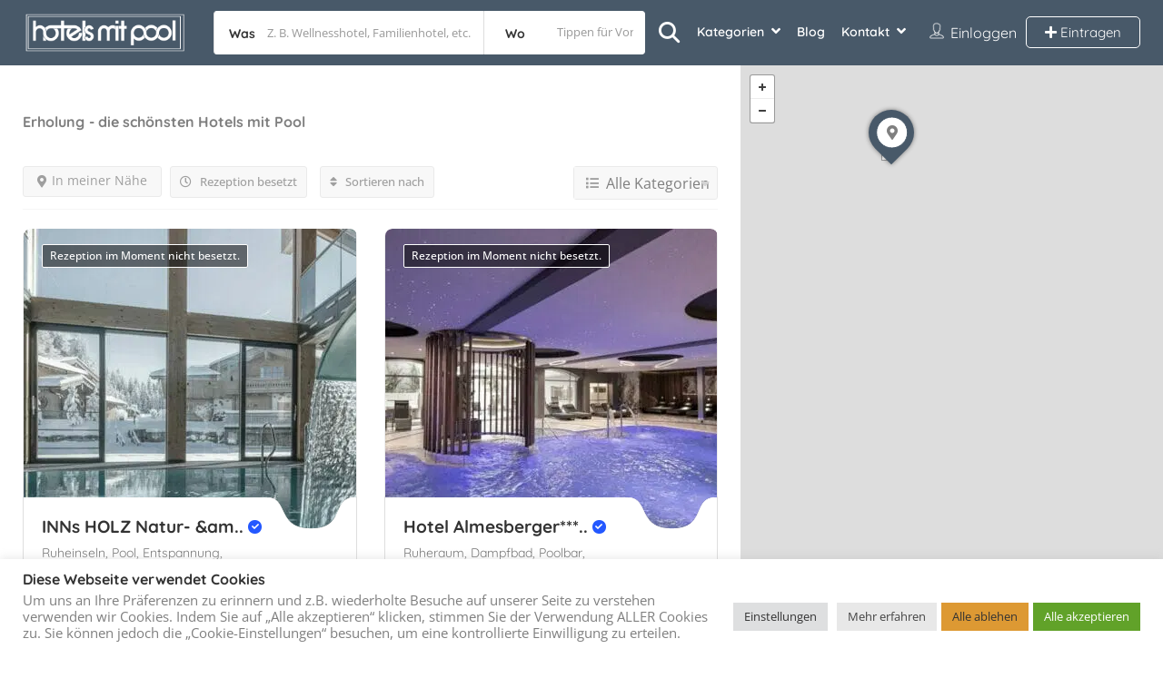

--- FILE ---
content_type: text/html; charset=UTF-8
request_url: https://hotels-mit-pool.com/list-tags/erholung/
body_size: 29440
content:

<!DOCTYPE html>
<!--[if IE 7 ]>
<html class="ie7"> <![endif]-->
<!--[if IE 8 ]>
<html class="ie8"> <![endif]-->
	<html lang="de" prefix="og: https://ogp.me/ns#">

	<head>
		<meta charset="UTF-8">
		<!-- Mobile Meta -->
		<meta name="viewport" content="width=device-width, initial-scale=1">
		<meta http-equiv="Content-Type" content="text/html;charset=utf-8">
		<meta HTTP-EQUIV="CACHE-CONTROL" CONTENT="NO-CACHE" />
				
<!-- Suchmaschinen-Optimierung durch Rank Math PRO - https://rankmath.com/ -->
<title>Erholung - Hotels mit Pool</title>
<link crossorigin data-rocket-preconnect href="https://www.youtube.com" rel="preconnect">
<link crossorigin data-rocket-preconnect href="https://www.clarity.ms" rel="preconnect">
<link crossorigin data-rocket-preconnect href="https://maps.googleapis.com" rel="preconnect">
<link crossorigin data-rocket-preconnect href="https://kit.fontawesome.com" rel="preconnect">
<link crossorigin data-rocket-preconnect href="https://www.googletagmanager.com" rel="preconnect">
<link crossorigin data-rocket-preconnect href="https://e4qeurgijsf.exactdn.com" rel="preconnect"><link rel="preload" data-rocket-preload as="image" href="https://hotels-mit-pool.com/wp-content/themes/listingpro/assets/images/admin/grid6-top.png" fetchpriority="high">
<meta name="description" content="Erholung - Alles rund um Erholung und die besten Wellnesshotels in Österreich, Deutschland , der Schweiz &amp; Südtirols findest Du hier"/>
<meta name="robots" content="follow, index, max-snippet:-1, max-video-preview:-1, max-image-preview:large"/>
<link rel="canonical" href="https://hotels-mit-pool.com/list-tags/erholung/" />
<meta property="og:locale" content="de_DE" />
<meta property="og:type" content="article" />
<meta property="og:title" content="Erholung - Hotels mit Pool" />
<meta property="og:description" content="Erholung - Alles rund um Erholung und die besten Wellnesshotels in Österreich, Deutschland , der Schweiz &amp; Südtirols findest Du hier" />
<meta property="og:url" content="https://hotels-mit-pool.com/list-tags/erholung/" />
<meta property="og:site_name" content="Hotels mit Pool" />
<meta property="article:publisher" content="https://www.facebook.com/hotelsmitpool" />
<meta property="fb:admins" content="1827560615" />
<meta property="og:image" content="https://e4qeurgijsf.exactdn.com/wp-content/uploads/2022/05/Poolbar.jpg" />
<meta property="og:image:secure_url" content="https://e4qeurgijsf.exactdn.com/wp-content/uploads/2022/05/Poolbar.jpg" />
<meta property="og:image:width" content="1400" />
<meta property="og:image:height" content="935" />
<meta property="og:image:alt" content="Hotel mit Poolbar" />
<meta property="og:image:type" content="image/jpeg" />
<meta name="twitter:card" content="summary_large_image" />
<meta name="twitter:title" content="Erholung - Hotels mit Pool" />
<meta name="twitter:description" content="Erholung - Alles rund um Erholung und die besten Wellnesshotels in Österreich, Deutschland , der Schweiz &amp; Südtirols findest Du hier" />
<meta name="twitter:site" content="@Hotels_mit_Pool" />
<meta name="twitter:image" content="https://e4qeurgijsf.exactdn.com/wp-content/uploads/2022/05/Poolbar.jpg" />
<meta name="twitter:label1" content="Einträge" />
<meta name="twitter:data1" content="2" />
<script type="application/ld+json" class="rank-math-schema">{"@context":"https://schema.org","@graph":[{"@type":"Place","@id":"https://hotels-mit-pool.com/#place","address":{"@type":"PostalAddress","streetAddress":"Alpbach 104","addressLocality":"Alpbach","addressRegion":"Tirol","postalCode":"6236","addressCountry":"Austria"}},{"@type":"Organization","@id":"https://hotels-mit-pool.com/#organization","name":"Hotels mit Pool","url":"https://hotels-mit-pool.com","sameAs":["https://www.facebook.com/hotelsmitpool","https://twitter.com/Hotels_mit_Pool"],"email":"info@hotels-mit-pool.com","address":{"@type":"PostalAddress","streetAddress":"Alpbach 104","addressLocality":"Alpbach","addressRegion":"Tirol","postalCode":"6236","addressCountry":"Austria"},"logo":{"@type":"ImageObject","@id":"https://hotels-mit-pool.com/#logo","url":"https://hotels-mit-pool.com/wp-content/uploads/2021/08/hotel-mit-pool-wellness-logo.png","contentUrl":"https://hotels-mit-pool.com/wp-content/uploads/2021/08/hotel-mit-pool-wellness-logo.png","caption":"Hotels mit Pool","inLanguage":"de","width":"500","height":"92"},"contactPoint":[{"@type":"ContactPoint","telephone":"+43-650-4400606","contactType":"customer support"},{"@type":"ContactPoint","telephone":"+43-650-4400606","contactType":"technical support"}],"location":{"@id":"https://hotels-mit-pool.com/#place"}},{"@type":"WebSite","@id":"https://hotels-mit-pool.com/#website","url":"https://hotels-mit-pool.com","name":"Hotels mit Pool","alternateName":"Top 10 Hotels mit Pool","publisher":{"@id":"https://hotels-mit-pool.com/#organization"},"inLanguage":"de"},{"@type":"BreadcrumbList","@id":"https://hotels-mit-pool.com/list-tags/erholung/#breadcrumb","itemListElement":[{"@type":"ListItem","position":"1","item":{"@id":"https://hotels-mit-pool.com","name":"Startseite"}},{"@type":"ListItem","position":"2","item":{"@id":"https://hotels-mit-pool.com/list-tags/erholung/","name":"Erholung"}}]},{"@type":"CollectionPage","@id":"https://hotels-mit-pool.com/list-tags/erholung/#webpage","url":"https://hotels-mit-pool.com/list-tags/erholung/","name":"Erholung - Hotels mit Pool","isPartOf":{"@id":"https://hotels-mit-pool.com/#website"},"inLanguage":"de","breadcrumb":{"@id":"https://hotels-mit-pool.com/list-tags/erholung/#breadcrumb"}}]}</script>
<!-- /Rank Math WordPress SEO Plugin -->

<link rel='dns-prefetch' href='//maps.googleapis.com' />
<link rel='dns-prefetch' href='//html5shim.googlecode.com' />
<link rel='dns-prefetch' href='//kit.fontawesome.com' />

<link rel='dns-prefetch' href='//e4qeurgijsf.exactdn.com' />

<link rel='preconnect' href='//e4qeurgijsf.exactdn.com' />
<link rel="alternate" type="application/rss+xml" title="Hotels mit Pool &raquo; Feed" href="https://hotels-mit-pool.com/feed/" />
<link rel="alternate" type="application/rss+xml" title="Hotels mit Pool &raquo; Kommentar-Feed" href="https://hotels-mit-pool.com/comments/feed/" />
<link rel="alternate" type="application/rss+xml" title="Hotels mit Pool &raquo; Erholung Tags Feed" href="https://hotels-mit-pool.com/list-tags/erholung/feed/" />
<style id='wp-img-auto-sizes-contain-inline-css' type='text/css'>
img:is([sizes=auto i],[sizes^="auto," i]){contain-intrinsic-size:3000px 1500px}
/*# sourceURL=wp-img-auto-sizes-contain-inline-css */
</style>
<style id='wp-emoji-styles-inline-css' type='text/css'>

	img.wp-smiley, img.emoji {
		display: inline !important;
		border: none !important;
		box-shadow: none !important;
		height: 1em !important;
		width: 1em !important;
		margin: 0 0.07em !important;
		vertical-align: -0.1em !important;
		background: none !important;
		padding: 0 !important;
	}
/*# sourceURL=wp-emoji-styles-inline-css */
</style>
<style id='font-awesome-svg-styles-default-inline-css' type='text/css'>
.svg-inline--fa {
  display: inline-block;
  height: 1em;
  overflow: visible;
  vertical-align: -.125em;
}
/*# sourceURL=font-awesome-svg-styles-default-inline-css */
</style>
<link rel='stylesheet' id='font-awesome-svg-styles-css' href='https://hotels-mit-pool.com/wp-content/uploads/font-awesome/v5.15.4/css/svg-with-js.css' type='text/css' media='all' />
<style id='font-awesome-svg-styles-inline-css' type='text/css'>
   .wp-block-font-awesome-icon svg::before,
   .wp-rich-text-font-awesome-icon svg::before {content: unset;}
/*# sourceURL=font-awesome-svg-styles-inline-css */
</style>
<link rel='stylesheet' id='cookie-law-info-css' href='https://hotels-mit-pool.com/wp-content/plugins/cookie-law-info/legacy/public/css/cookie-law-info-public.css?ver=3.3.9.1' type='text/css' media='all' />
<link rel='stylesheet' id='cookie-law-info-gdpr-css' href='https://hotels-mit-pool.com/wp-content/plugins/cookie-law-info/legacy/public/css/cookie-law-info-gdpr.css?ver=3.3.9.1' type='text/css' media='all' />
<link rel='stylesheet' id='wpa-css-css' href='https://hotels-mit-pool.com/wp-content/plugins/honeypot/includes/css/wpa.css?ver=2.3.04' type='text/css' media='all' />
<link rel='stylesheet' id='bootstrap-datetimepicker-css-css' href='https://hotels-mit-pool.com/wp-content/plugins//listingpro-lead-form/assets/css/bootstrap-datetimepicker.min.css?ver=e93e6aeae137f2393b904dc0dd487ae5' type='text/css' media='all' />
<link rel='stylesheet' id='ivory-search-styles-css' href='https://hotels-mit-pool.com/wp-content/plugins/add-search-to-menu/public/css/ivory-search.min.css?ver=5.5.13' type='text/css' media='all' />
<link rel='stylesheet' id='seo-repair-kit-css' href='https://hotels-mit-pool.com/wp-content/plugins/seo-repair-kit/public/css/seo-repair-kit-public.css?ver=2.1.0' type='text/css' media='all' />
<link rel='stylesheet' id='listingpr-parent-style-css' href='https://hotels-mit-pool.com/wp-content/themes/listingpro/style.css?ver=e93e6aeae137f2393b904dc0dd487ae5' type='text/css' media='all' />
<link rel='stylesheet' id='bootstrap-css' href='https://hotels-mit-pool.com/wp-content/themes/listingpro/assets/lib/bootstrap/css/bootstrap.min.css?ver=e93e6aeae137f2393b904dc0dd487ae5' type='text/css' media='all' />
<link rel='stylesheet' id='Magnific-Popup-css' href='https://hotels-mit-pool.com/wp-content/themes/listingpro/assets/lib/Magnific-Popup-master/magnific-popup.css?ver=e93e6aeae137f2393b904dc0dd487ae5' type='text/css' media='all' />
<link rel='stylesheet' id='popup-component-css' href='https://hotels-mit-pool.com/wp-content/themes/listingpro/assets/lib/popup/css/component.css?ver=e93e6aeae137f2393b904dc0dd487ae5' type='text/css' media='all' />
<link rel='stylesheet' id='Font-awesome-css' href='https://hotels-mit-pool.com/wp-content/themes/listingpro/assets/lib/font-awesome/css/font-awesome.min.css?ver=e93e6aeae137f2393b904dc0dd487ae5' type='text/css' media='all' />
<link rel='stylesheet' id='Mmenu-css' href='https://hotels-mit-pool.com/wp-content/themes/listingpro/assets/lib/jquerym.menu/css/jquery.mmenu.all.css?ver=e93e6aeae137f2393b904dc0dd487ae5' type='text/css' media='all' />
<link rel='stylesheet' id='MapBox-css' href='https://hotels-mit-pool.com/wp-content/themes/listingpro/assets/css/mapbox.css?ver=e93e6aeae137f2393b904dc0dd487ae5' type='text/css' media='all' />
<link rel='stylesheet' id='Chosen-css' href='https://hotels-mit-pool.com/wp-content/themes/listingpro/assets/lib/chosen/chosen.css?ver=e93e6aeae137f2393b904dc0dd487ae5' type='text/css' media='all' />
<link rel='stylesheet' id='jquery-ui-css' href='https://hotels-mit-pool.com/wp-content/themes/listingpro/assets/css/jquery-ui.css?ver=e93e6aeae137f2393b904dc0dd487ae5' type='text/css' media='all' />
<link rel='stylesheet' id='icon8-css' href='https://hotels-mit-pool.com/wp-content/themes/listingpro/assets/lib/icon8/styles.min.css?ver=e93e6aeae137f2393b904dc0dd487ae5' type='text/css' media='all' />
<link rel='stylesheet' id='Color-css' href='https://hotels-mit-pool.com/wp-content/themes/listingpro/assets/css/colors.css?ver=e93e6aeae137f2393b904dc0dd487ae5' type='text/css' media='all' />
<link rel='stylesheet' id='custom-font-css' href='https://hotels-mit-pool.com/wp-content/themes/listingpro/assets/css/font.css?ver=e93e6aeae137f2393b904dc0dd487ae5' type='text/css' media='all' />
<link rel='stylesheet' id='fontawesome-all-css' href='https://hotels-mit-pool.com/wp-content/themes/listingpro/assets/lib/fontawesome/css/all.css?ver=e93e6aeae137f2393b904dc0dd487ae5' type='text/css' media='all' />
<link rel='stylesheet' id='Main-css' href='https://hotels-mit-pool.com/wp-content/themes/listingpro/assets/css/main.css?ver=e93e6aeae137f2393b904dc0dd487ae5' type='text/css' media='all' />
<link rel='stylesheet' id='Responsive-css' href='https://hotels-mit-pool.com/wp-content/themes/listingpro/assets/css/responsive.css?ver=e93e6aeae137f2393b904dc0dd487ae5' type='text/css' media='all' />
<link rel='stylesheet' id='select2-css' href='https://hotels-mit-pool.com/wp-content/themes/listingpro/assets/css/select2.css?ver=e93e6aeae137f2393b904dc0dd487ae5' type='text/css' media='all' />
<link rel='stylesheet' id='dynamiclocation-css' href='https://hotels-mit-pool.com/wp-content/themes/listingpro/assets/css/city-autocomplete.css?ver=e93e6aeae137f2393b904dc0dd487ae5' type='text/css' media='all' />
<link rel='stylesheet' id='lp-body-overlay-css' href='https://hotels-mit-pool.com/wp-content/themes/listingpro/assets/css/common.loading.css?ver=e93e6aeae137f2393b904dc0dd487ae5' type='text/css' media='all' />
<link rel='stylesheet' id='bootstrapslider-css' href='https://hotels-mit-pool.com/wp-content/themes/listingpro/assets/lib/bootstrap/css/bootstrap-slider.css?ver=e93e6aeae137f2393b904dc0dd487ae5' type='text/css' media='all' />
<link rel='stylesheet' id='mourisjs-css' href='https://hotels-mit-pool.com/wp-content/themes/listingpro/assets/css/morris.css?ver=e93e6aeae137f2393b904dc0dd487ae5' type='text/css' media='all' />
<link rel='stylesheet' id='listingpro-css' href='https://hotels-mit-pool.com/wp-content/themes/listingpro-child/style.css?ver=e93e6aeae137f2393b904dc0dd487ae5' type='text/css' media='all' />
<link rel='stylesheet' id='font-rock-salt-css' href='//hotels-mit-pool.com/wp-content/uploads/omgf/font-rock-salt/font-rock-salt.css?ver=1751088819' type='text/css' media='all' />
<link rel='stylesheet' id='font-quicksand-css' href='//hotels-mit-pool.com/wp-content/uploads/omgf/font-quicksand/font-quicksand.css?ver=1751088819' type='text/css' media='all' />
<link rel='stylesheet' id='version2-countdown-css' href='https://hotels-mit-pool.com/wp-content/themes/listingpro/assets/lib/countdown/flipclock.css?ver=e93e6aeae137f2393b904dc0dd487ae5' type='text/css' media='all' />
<link rel='stylesheet' id='version2-styles-css' href='https://hotels-mit-pool.com/wp-content/themes/listingpro/assets/css/main-new.css?ver=e93e6aeae137f2393b904dc0dd487ae5' type='text/css' media='all' />
<link rel='stylesheet' id='version2-colors-css' href='https://hotels-mit-pool.com/wp-content/themes/listingpro/assets/css/colors-new.css?ver=e93e6aeae137f2393b904dc0dd487ae5' type='text/css' media='all' />
<link rel='stylesheet' id='LP_dynamic_php_css-css' href='https://hotels-mit-pool.com/wp-content/themes/listingpro/assets/css/dynamic-css.css?ver=e93e6aeae137f2393b904dc0dd487ae5' type='text/css' media='all' />
<link rel='stylesheet' id='the-grid-css' href='https://hotels-mit-pool.com/wp-content/plugins/the-grid/frontend/assets/css/the-grid.min.css?ver=2.8.0' type='text/css' media='all' />
<style id='the-grid-inline-css' type='text/css'>
.tolb-holder{background:rgba(0,0,0,0.8)}.tolb-holder .tolb-close,.tolb-holder .tolb-title,.tolb-holder .tolb-counter,.tolb-holder .tolb-next i,.tolb-holder .tolb-prev i{color:#ffffff}.tolb-holder .tolb-load{border-color:rgba(1,0,0,0.2);border-left:3px solid #ffffff}
.to-heart-icon,.to-heart-icon svg,.to-post-like,.to-post-like .to-like-count{position:relative;display:inline-block}.to-post-like{width:auto;cursor:pointer;font-weight:400}.to-heart-icon{float:left;margin:0 4px 0 0}.to-heart-icon svg{overflow:visible;width:15px;height:14px}.to-heart-icon g{-webkit-transform:scale(1);transform:scale(1)}.to-heart-icon path{-webkit-transform:scale(1);transform:scale(1);transition:fill .4s ease,stroke .4s ease}.no-liked .to-heart-icon path{fill:#999;stroke:#999}.empty-heart .to-heart-icon path{fill:transparent!important;stroke:#999}.liked .to-heart-icon path,.to-heart-icon svg:hover path{fill:#ff6863!important;stroke:#ff6863!important}@keyframes heartBeat{0%{transform:scale(1)}20%{transform:scale(.8)}30%{transform:scale(.95)}45%{transform:scale(.75)}50%{transform:scale(.85)}100%{transform:scale(.9)}}@-webkit-keyframes heartBeat{0%,100%,50%{-webkit-transform:scale(1)}20%{-webkit-transform:scale(.8)}30%{-webkit-transform:scale(.95)}45%{-webkit-transform:scale(.75)}}.heart-pulse g{-webkit-animation-name:heartBeat;animation-name:heartBeat;-webkit-animation-duration:1s;animation-duration:1s;-webkit-animation-iteration-count:infinite;animation-iteration-count:infinite;-webkit-transform-origin:50% 50%;transform-origin:50% 50%}.to-post-like a{color:inherit!important;fill:inherit!important;stroke:inherit!important}
/*# sourceURL=the-grid-inline-css */
</style>
<link rel="preload" as="style" href="//hotels-mit-pool.com/wp-content/uploads/omgf/omgf-stylesheet-205/omgf-stylesheet-205.css?ver=1751088819" /><link rel="stylesheet" href="//hotels-mit-pool.com/wp-content/uploads/omgf/omgf-stylesheet-205/omgf-stylesheet-205.css?ver=1751088819" media="print" onload="this.media='all'"><noscript><link rel="stylesheet" href="//hotels-mit-pool.com/wp-content/uploads/omgf/omgf-stylesheet-205/omgf-stylesheet-205.css?ver=1751088819" /></noscript><script type="text/javascript" src="https://hotels-mit-pool.com/wp-includes/js/jquery/jquery.min.js?ver=3.7.1" id="jquery-core-js"></script>
<script type="text/javascript" src="https://hotels-mit-pool.com/wp-includes/js/jquery/jquery-migrate.min.js?ver=3.4.1" id="jquery-migrate-js"></script>
<script type="text/javascript" id="ajax-login-script-js-extra">
/* <![CDATA[ */
var ajax_login_object = {"ajaxurl":"https://hotels-mit-pool.com/wp-admin/admin-ajax.php","redirecturl":"https://hotels-mit-pool.com/list-tags/erholung/","loadingmessage":"\u003Cspan class=\"alert alert-info\"\u003EBitte warten ...\u003Ci class=\"fa fa-spinner fa-spin\"\u003E\u003C/i\u003E\u003C/span\u003E"};
//# sourceURL=ajax-login-script-js-extra
/* ]]> */
</script>
<script type="text/javascript" src="https://hotels-mit-pool.com/wp-content/themes/listingpro/assets/js/login.js?ver=e93e6aeae137f2393b904dc0dd487ae5" id="ajax-login-script-js"></script>
<script type="text/javascript" id="search-ajax-script-js-extra">
/* <![CDATA[ */
var ajax_search_term_object = {"ajaxurl":"https://hotels-mit-pool.com/wp-admin/admin-ajax.php","noresult":"Neueste ","listing":"- die sch\u00f6nsten Hotels mit Pool","resultfor":"Ergebnisse f\u00fcr"};
//# sourceURL=search-ajax-script-js-extra
/* ]]> */
</script>
<script type="text/javascript" src="https://hotels-mit-pool.com/wp-content/themes/listingpro/assets/js/search-ajax.js?ver=e93e6aeae137f2393b904dc0dd487ae5" id="search-ajax-script-js"></script>
<script type="text/javascript" id="ajax-single-ajax-js-extra">
/* <![CDATA[ */
var single_ajax_object = {"ajaxurl":"https://hotels-mit-pool.com/wp-admin/admin-ajax.php"};
//# sourceURL=ajax-single-ajax-js-extra
/* ]]> */
</script>
<script type="text/javascript" src="https://hotels-mit-pool.com/wp-content/themes/listingpro/assets/js/single-ajax.js?ver=e93e6aeae137f2393b904dc0dd487ae5" id="ajax-single-ajax-js"></script>
<script type="text/javascript" id="listingpro_home_map-js-extra">
/* <![CDATA[ */
var listingpro_home_map_object = {"ajaxurl":"https://hotels-mit-pool.com/wp-admin/admin-ajax.php"};
//# sourceURL=listingpro_home_map-js-extra
/* ]]> */
</script>
<script type="text/javascript" src="https://hotels-mit-pool.com/wp-content/themes/listingpro/assets/js/home-map.js?ver=e93e6aeae137f2393b904dc0dd487ae5" id="listingpro_home_map-js"></script>
<script type="text/javascript" id="ajax-needlogin-ajax-js-extra">
/* <![CDATA[ */
var needlogin_object = {"ajaxurl":"https://hotels-mit-pool.com/wp-admin/admin-ajax.php"};
//# sourceURL=ajax-needlogin-ajax-js-extra
/* ]]> */
</script>
<script type="text/javascript" src="https://hotels-mit-pool.com/wp-content/themes/listingpro/assets/js/needlogin-ajax.js?ver=e93e6aeae137f2393b904dc0dd487ae5" id="ajax-needlogin-ajax-js"></script>
<script type="text/javascript" src="https://hotels-mit-pool.com/wp-content/themes/listingpro/assets/js/checkout.js?ver=e93e6aeae137f2393b904dc0dd487ae5" id="stripejs-js"></script>
<script type="text/javascript" id="cookie-law-info-js-extra">
/* <![CDATA[ */
var Cli_Data = {"nn_cookie_ids":["_ga","_gid","_gat_gtag_UA_24446381_1","m","CookieLawInfoConsent","cookielawinfo-checkbox-advertisement","PHPSESSID","YSC","VISITOR_INFO1_LIVE","CONSENT","cid"],"cookielist":[],"non_necessary_cookies":{"necessary":["CookieLawInfoConsent","PHPSESSID"],"analytics":["_ga","_gid","_gat_gtag_UA_24446381_1","CONSENT","cid"],"others":["m"],"advertisement":["YSC","VISITOR_INFO1_LIVE"]},"ccpaEnabled":"","ccpaRegionBased":"","ccpaBarEnabled":"","strictlyEnabled":["necessary","obligatoire"],"ccpaType":"gdpr","js_blocking":"1","custom_integration":"","triggerDomRefresh":"","secure_cookies":""};
var cli_cookiebar_settings = {"animate_speed_hide":"500","animate_speed_show":"500","background":"#FFF","border":"#b1a6a6c2","border_on":"","button_1_button_colour":"#61a229","button_1_button_hover":"#4e8221","button_1_link_colour":"#fff","button_1_as_button":"1","button_1_new_win":"","button_2_button_colour":"#e8e8e8","button_2_button_hover":"#bababa","button_2_link_colour":"#444","button_2_as_button":"1","button_2_hidebar":"","button_3_button_colour":"#dd9933","button_3_button_hover":"#b17a29","button_3_link_colour":"#333333","button_3_as_button":"1","button_3_new_win":"","button_4_button_colour":"#dedfe0","button_4_button_hover":"#b2b2b3","button_4_link_colour":"#333333","button_4_as_button":"1","button_7_button_colour":"#61a229","button_7_button_hover":"#4e8221","button_7_link_colour":"#fff","button_7_as_button":"1","button_7_new_win":"","font_family":"inherit","header_fix":"","notify_animate_hide":"1","notify_animate_show":"","notify_div_id":"#cookie-law-info-bar","notify_position_horizontal":"left","notify_position_vertical":"bottom","scroll_close":"","scroll_close_reload":"","accept_close_reload":"","reject_close_reload":"","showagain_tab":"1","showagain_background":"#fff","showagain_border":"#000","showagain_div_id":"#cookie-law-info-again","showagain_x_position":"50px","text":"#333333","show_once_yn":"","show_once":"10000","logging_on":"","as_popup":"","popup_overlay":"1","bar_heading_text":"Diese Webseite verwendet Cookies","cookie_bar_as":"banner","popup_showagain_position":"bottom-right","widget_position":"left"};
var log_object = {"ajax_url":"https://hotels-mit-pool.com/wp-admin/admin-ajax.php"};
//# sourceURL=cookie-law-info-js-extra
/* ]]> */
</script>
<script type="text/javascript" src="https://hotels-mit-pool.com/wp-content/plugins/cookie-law-info/legacy/public/js/cookie-law-info-public.js?ver=3.3.9.1" id="cookie-law-info-js"></script>
<script type="text/javascript" src="https://hotels-mit-pool.com/wp-content/plugins/listingpro-plugin/assets/js/main.js?ver=e93e6aeae137f2393b904dc0dd487ae5" id="main-js"></script>
<script type="text/javascript" src="https://hotels-mit-pool.com/wp-content/plugins/seo-repair-kit/public/js/seo-repair-kit-public.js?ver=2.1.0" id="seo-repair-kit-js"></script>
<script type="text/javascript" id="review-submit-ajax-js-extra">
/* <![CDATA[ */
var ajax_review_object = {"ajaxurl":"https://hotels-mit-pool.com/wp-admin/admin-ajax.php"};
//# sourceURL=review-submit-ajax-js-extra
/* ]]> */
</script>
<script type="text/javascript" src="https://hotels-mit-pool.com/wp-content/themes/listingpro/assets/js/review-submit.js?ver=e93e6aeae137f2393b904dc0dd487ae5" id="review-submit-ajax-js"></script>
<script type="text/javascript" src="https://maps.googleapis.com/maps/api/js?key=AIzaSyDwQvNj0gx3j_WoQimxiMcDOU040jxNKU8&amp;libraries=places&amp;ver=e93e6aeae137f2393b904dc0dd487ae5" id="mapsjs-js"></script>
<script type="text/javascript" src="https://hotels-mit-pool.com/wp-content/themes/listingpro/assets/js/raphael-min.js?ver=e93e6aeae137f2393b904dc0dd487ae5" id="raphelmin-js"></script>
<script type="text/javascript" src="https://hotels-mit-pool.com/wp-content/themes/listingpro/assets/js/morris.js?ver=e93e6aeae137f2393b904dc0dd487ae5" id="morisjs-js"></script>
<script defer crossorigin="anonymous" type="text/javascript" src="https://kit.fontawesome.com/78cdee4770.js" id="font-awesome-official-js"></script>
<script type="text/javascript" id="ajax-term-script-js-extra">
/* <![CDATA[ */
var ajax_term_object = {"ajaxurl":"https://hotels-mit-pool.com/wp-admin/admin-ajax.php"};
//# sourceURL=ajax-term-script-js-extra
/* ]]> */
</script>
<script type="text/javascript" src="https://hotels-mit-pool.com/wp-content/plugins/listingpro-plugin/assets/js/child-term.js?ver=e93e6aeae137f2393b904dc0dd487ae5" id="ajax-term-script-js"></script>
<link rel="https://api.w.org/" href="https://hotels-mit-pool.com/wp-json/" /><link rel="alternate" title="JSON" type="application/json" href="https://hotels-mit-pool.com/wp-json/wp/v2/list-tags/479" /><link rel="EditURI" type="application/rsd+xml" title="RSD" href="https://hotels-mit-pool.com/xmlrpc.php?rsd" />

<meta name="generator" content="Redux 4.5.10" />		<script type="text/javascript">
				(function(c,l,a,r,i,t,y){
					c[a]=c[a]||function(){(c[a].q=c[a].q||[]).push(arguments)};t=l.createElement(r);t.async=1;
					t.src="https://www.clarity.ms/tag/"+i+"?ref=wordpress";y=l.getElementsByTagName(r)[0];y.parentNode.insertBefore(t,y);
				})(window, document, "clarity", "script", "7z2ndtu71h");
		</script>
		<meta name="generator" content="Elementor 3.34.2; features: e_font_icon_svg, additional_custom_breakpoints; settings: css_print_method-internal, google_font-enabled, font_display-auto">
			<style>
				.e-con.e-parent:nth-of-type(n+4):not(.e-lazyloaded):not(.e-no-lazyload),
				.e-con.e-parent:nth-of-type(n+4):not(.e-lazyloaded):not(.e-no-lazyload) * {
					background-image: none !important;
				}
				@media screen and (max-height: 1024px) {
					.e-con.e-parent:nth-of-type(n+3):not(.e-lazyloaded):not(.e-no-lazyload),
					.e-con.e-parent:nth-of-type(n+3):not(.e-lazyloaded):not(.e-no-lazyload) * {
						background-image: none !important;
					}
				}
				@media screen and (max-height: 640px) {
					.e-con.e-parent:nth-of-type(n+2):not(.e-lazyloaded):not(.e-no-lazyload),
					.e-con.e-parent:nth-of-type(n+2):not(.e-lazyloaded):not(.e-no-lazyload) * {
						background-image: none !important;
					}
				}
			</style>
			<script type="text/javascript" id="google_gtagjs" src="https://www.googletagmanager.com/gtag/js?id=G-JY393VRJW4" async="async"></script>
<script type="text/javascript" id="google_gtagjs-inline">
/* <![CDATA[ */
window.dataLayer = window.dataLayer || [];function gtag(){dataLayer.push(arguments);}gtag('js', new Date());gtag('config', 'G-JY393VRJW4', {} );
/* ]]> */
</script>
<link rel="icon" href="https://e4qeurgijsf.exactdn.com/wp-content/uploads/2021/09/cropped-hotel-mit-pool-fav.png?strip=all&#038;resize=32%2C32" sizes="32x32" />
<link rel="icon" href="https://e4qeurgijsf.exactdn.com/wp-content/uploads/2021/09/cropped-hotel-mit-pool-fav.png?strip=all&#038;resize=192%2C192" sizes="192x192" />
<link rel="apple-touch-icon" href="https://e4qeurgijsf.exactdn.com/wp-content/uploads/2021/09/cropped-hotel-mit-pool-fav.png?strip=all&#038;resize=180%2C180" />
<meta name="msapplication-TileImage" content="https://e4qeurgijsf.exactdn.com/wp-content/uploads/2021/09/cropped-hotel-mit-pool-fav.png?strip=all&#038;resize=270%2C270" />
<script type="text/javascript">
                jQuery(document).ready(function(){

}); 
         </script>		<style type="text/css" id="wp-custom-css">
			/** All in child theme css - Developers add you new code here please**/
.lp_term_archive_description.cs_description {
    clear: both;
    width: 95%;
    margin: 0 auto;
}
h1.cs-head {
    font-size: 18px;
    margin-top: 0;
    margin-bottom: 0;
}
.lp-event-grid-new .lp-event-image-container .lp-event-image-overlay {
	background-image: linear-gradient(to left,rgba(255,0,0,0),rgba(5,5,5,.2));
}

.widget-box.business-contact.lp-lead-form-st .contact-form.quickform form.form-horizontal .form-group.pos-relative i.lp-search-icon, .listing-app-view .listing-app-view2 .single_listing .review-form .form-submit .lp-review-btn, .lp-dashboard-event-tick-btn .fa {
    visibility: hidden;
}

.help-text {
    margin-right: 10px;
}

.landschaft {
    top: 250px;
}

.menu ul.children li:last-child, .menu ul.sub-menu li:last-child {
    padding-bottom: 10px;
}

.lp-activities .lp-activity .lp-activity-review-writer {
  line-height: 16px;
  text-transform: none;
}

.lp_confirmation {
	min-height: 100px;
}

.lp-header-overlay, .page-header-overlay, .lp-home-banner-contianer-inner-video-outer {
    background-color: rgba(0,0,0,.2);
}

/**Drehung**/

@keyframes rotating {
	0% {
		rotate: 0;
	}
	100% {
		rotate: 1turn;
	}
}

.disc {
	animation: rotating 10s linear infinite;
	padding: 0em;
	line-height: 100%;
	color: white;
	text-align: center;
}

body {
	font-size:16px!important;
}

p {
	line-height: 1.6
}
 /**disable feature filter on mobile**/
@media (max-width: 480px) {
.lp-features-filter.tags-area .form-group {
    width: 50%;
    display: none!important;
	}}

.lp-listing-logo {
	display:none;
}

img{
  text-indent:-9999px
}

.featured-plan .lp-price-free.lp-without-prc.btn {
    color: #fff!important;
}

.list-style-none span.post-rice {
    font-weight: 700;
		color:white!important;
}

@media (max-width: 768px) {
    .blog-heading-inner-container h1 {
				font-size: 28px!important;
    }
	  .blog-heading-inner-container {
        bottom: -80px;
    }
}		</style>
		<style id="listingpro_options-dynamic-css" title="dynamic-css" class="redux-options-output">.menu-item a{font-family:Quicksand;font-weight:600;font-style:normal;font-size:14px;}</style>			<style type="text/css">
					</style>
				<script type="text/javascript">
			jQuery(document).ready(function() {
				jQuery('select.form-control').removeClass('form-control').addClass('custom-form-control');
			})
		</script>
		<style type="text/css">
			.custom-form-control {
				width: 100%;
				padding: 10px;
				line-height: 24px;
				-webkit-appearance: textfield;
			}
		</style>
	<meta name="generator" content="WP Rocket 3.19.3" data-wpr-features="wpr_preconnect_external_domains wpr_oci wpr_desktop" /></head>

	<body class="archive tax-list-tags term-erholung term-479 wp-theme-listingpro wp-child-theme-listingpro-child listingpro listing-skeleton-view-grid_view_v3 elementor-default elementor-kit-6" data-locdisablefilter='yes' data-deficon=https://hotels-mit-pool.com/wp-content/uploads/2021/09/hotel-mit-pool-fav.png data-submitlink="https://hotels-mit-pool.com/eintrag-erstellen/" data-sliderstyle="style2" data-defaultmaplat="47.3956066" data-defaultmaplot="11.3" data-lpsearchmode="keyword" data-maplistingby="geolocaion" >
				<input type="hidden" id="lpNonce" name="lpNonce" value="a68432b983" /><input type="hidden" name="_wp_http_referer" value="/list-tags/erholung/" />		<input type="hidden" id="start_of_weekk" value="1">
		
		<div id="page"  data-detail-page-style="lp_detail_page_styles1" data-lpattern="with_region" data-sitelogo="https://hotels-mit-pool.com/wp-content/uploads/2025/07/logo-mit-rand.png" data-site-url="https://hotels-mit-pool.com/" data-ipapi="" data-lpcurrentloconhome="0" data-mtoken="0" data-mtype="google" data-mstyle="mapbox/driving-traffic"  class="clearfix lp_detail_page_styles1">

			<!--===========================header-views========================-->
			
        <style>
            .pos-relative header.fixed {
                position: fixed !important;
                width: 100% !important;
                z-index: 99999 !important;
                animation: slideDown 500ms;
                top: 0;
            }

            @keyframes slideDown {
                from {
                    top: -100%;
                }
                to {
                    top: 0;
                }
            }
        </style>
        <script>
            jQuery(document).ready(function () {
                jQuery(window).scroll(function () {
                    var sticky = jQuery('.pos-relative header'),
                        scroll = jQuery(window).scrollTop();

                    if (scroll >= 100) {
                        var wpismobile = false;
                        if (jQuery('.listing-with-map').length == 0 || wpismobile) {
                            sticky.addClass('fixed');
                            jQuery('html').css('padding-top', sticky.height());
                            if (jQuery('.page-style2-sidebar-wrap').length > 0) {
                                if (jQuery('.page-style2-sidebar-wrap').hasClass('lp-submit-sidebar-sticky')) {
                                    var stickyTop = sticky.height();
                                    if (jQuery('#wpadminbar').length > 0) {
                                        stickyTop = stickyTop + jQuery('#wpadminbar').height();
                                    }
                                    jQuery('.page-style2-sidebar-wrap.lp-submit-sidebar-sticky').css('top', stickyTop);
                                }
                            }
                        }
                    }
                    else {
                        if (jQuery('.listing-with-map').length == 0) {
                            sticky.removeClass('fixed');
                            jQuery('html').css('padding-top', 0);
                        }
                    }
                });
            });
        </script>
        

<div  class="lp-header pos-relative header-inner-page-wrap 1">
    <div  class="header-container  3   " style="">
                    
	<!--================================full width with blue background====================================-->
 	
	<header class="header-without-topbar header-fixed pos-relative lp-header-full-width">
			
			
			<div id="menu" class="menu-height-0 small-screen">
											<a href="https://hotels-mit-pool.com/eintrag-erstellen/" class="lpl-button lpl-add-listing-loggedout">Eintragen</a>
											                            <a class="lpl-button md-trigger" data-modal="modal-3">Einloggen</a>
                            
									<ul id="menu-mobile" class="mobile-menu"><li class=".input-group-addon astm-search-menu is-menu default is-first menu-item"><form data-min-no-for-search=2 data-result-box-max-height=400 data-form-id=745 class="is-search-form is-form-style is-form-style-3 is-form-id-745 is-ajax-search" action="https://hotels-mit-pool.com/" method="get" role="search" ><label for="is-search-input-745"><span class="is-screen-reader-text">Search for:</span><input  type="search" id="is-search-input-745" name="s" value="" class="is-search-input" placeholder="Suchbegriff eingeben..." autocomplete=off /><span class="is-loader-image" style="display: none;background-image:url(https://e4qeurgijsf.exactdn.com/wp-content/plugins/add-search-to-menu/public/images/spinner.gif?strip=all);" ></span></label><button type="submit" class="is-search-submit"><span class="is-screen-reader-text">Search Button</span><span class="is-search-icon"><svg focusable="false" aria-label="Search" xmlns="http://www.w3.org/2000/svg" viewBox="0 0 24 24" width="24px"><path d="M15.5 14h-.79l-.28-.27C15.41 12.59 16 11.11 16 9.5 16 5.91 13.09 3 9.5 3S3 5.91 3 9.5 5.91 16 9.5 16c1.61 0 3.09-.59 4.23-1.57l.27.28v.79l5 4.99L20.49 19l-4.99-5zm-6 0C7.01 14 5 11.99 5 9.5S7.01 5 9.5 5 14 7.01 14 9.5 11.99 14 9.5 14z"></path></svg></span></button></form><div class="search-close"></div></li><li id="menu-item-3525" class="menu-item menu-item-type-custom menu-item-object-custom menu-item-has-children menu-item-3525"><a href="#">Kategorien</a>
<ul class="sub-menu">
	<li id="menu-item-3529" class="menu-item menu-item-type-taxonomy menu-item-object-listing-category menu-item-3529"><a href="https://hotels-mit-pool.com/hotelkategorie/designer-hotels/">Designer Hotels</a></li>
	<li id="menu-item-3528" class="menu-item menu-item-type-taxonomy menu-item-object-listing-category menu-item-3528"><a href="https://hotels-mit-pool.com/hotelkategorie/familienhotels/">Familienhotels</a></li>
	<li id="menu-item-3530" class="menu-item menu-item-type-taxonomy menu-item-object-listing-category menu-item-3530"><a href="https://hotels-mit-pool.com/hotelkategorie/hotels-fuer-sportler/">Hotels für Sportler</a></li>
	<li id="menu-item-4001" class="menu-item menu-item-type-taxonomy menu-item-object-listing-category menu-item-4001"><a href="https://hotels-mit-pool.com/hotelkategorie/hundehotels/">Hundehotels</a></li>
	<li id="menu-item-3533" class="menu-item menu-item-type-taxonomy menu-item-object-listing-category menu-item-3533"><a href="https://hotels-mit-pool.com/hotelkategorie/kinderhotels/">Kinderhotels</a></li>
	<li id="menu-item-3532" class="menu-item menu-item-type-taxonomy menu-item-object-listing-category menu-item-3532"><a href="https://hotels-mit-pool.com/hotelkategorie/single-hotels/">Single Hotels</a></li>
	<li id="menu-item-3531" class="menu-item menu-item-type-taxonomy menu-item-object-listing-category menu-item-3531"><a href="https://hotels-mit-pool.com/hotelkategorie/stadthotels/">Stadthotels</a></li>
	<li id="menu-item-3527" class="menu-item menu-item-type-taxonomy menu-item-object-listing-category menu-item-3527"><a href="https://hotels-mit-pool.com/hotelkategorie/romantische-hotels/">Romantische Hotels</a></li>
	<li id="menu-item-3526" class="menu-item menu-item-type-taxonomy menu-item-object-listing-category menu-item-3526"><a href="https://hotels-mit-pool.com/hotelkategorie/wellnesshotels/">Wellnesshotels</a></li>
</ul>
</li>
<li id="menu-item-3544" class="menu-item menu-item-type-custom menu-item-object-custom menu-item-has-children menu-item-3544"><a href="#">Destinationen</a>
<ul class="sub-menu">
	<li id="menu-item-3545" class="menu-item menu-item-type-taxonomy menu-item-object-location menu-item-3545"><a href="https://hotels-mit-pool.com/location/bayern-deutschland/">Bayern</a></li>
	<li id="menu-item-3546" class="menu-item menu-item-type-taxonomy menu-item-object-location menu-item-3546"><a href="https://hotels-mit-pool.com/location/kaernten-oesterreich/">Kärnten</a></li>
	<li id="menu-item-3547" class="menu-item menu-item-type-taxonomy menu-item-object-location menu-item-3547"><a href="https://hotels-mit-pool.com/location/oesterreich/">Österreich</a></li>
	<li id="menu-item-3548" class="menu-item menu-item-type-taxonomy menu-item-object-location menu-item-3548"><a href="https://hotels-mit-pool.com/location/salzburg-oesterreich/">Salzburg</a></li>
	<li id="menu-item-3549" class="menu-item menu-item-type-taxonomy menu-item-object-location menu-item-3549"><a href="https://hotels-mit-pool.com/location/suedtirol-italien/">Südtirol</a></li>
	<li id="menu-item-3550" class="menu-item menu-item-type-taxonomy menu-item-object-location menu-item-3550"><a href="https://hotels-mit-pool.com/location/tirol-oesterreich/">Tirol</a></li>
</ul>
</li>
<li id="menu-item-3535" class="menu-item menu-item-type-post_type menu-item-object-page current_page_parent menu-item-3535"><a href="https://hotels-mit-pool.com/blog/">Blog</a></li>
<li id="menu-item-3534" class="menu-item menu-item-type-post_type menu-item-object-page menu-item-has-children menu-item-3534"><a href="https://hotels-mit-pool.com/kontakt/">Kontakt</a>
<ul class="sub-menu">
	<li id="menu-item-3539" class="menu-item menu-item-type-post_type menu-item-object-page menu-item-3539"><a href="https://hotels-mit-pool.com/kontakt/">Für Kunden</a></li>
	<li id="menu-item-3538" class="menu-item menu-item-type-post_type menu-item-object-page menu-item-has-children menu-item-3538"><a href="https://hotels-mit-pool.com/fuer-hotelbetreiber/">Für Hotelbetreiber</a>
	<ul class="sub-menu">
		<li id="menu-item-3542" class="menu-item menu-item-type-post_type menu-item-object-page menu-item-3542"><a href="https://hotels-mit-pool.com/fuer-hotelbetreiber/">Wie funktionierts?</a></li>
		<li id="menu-item-3541" class="menu-item menu-item-type-post_type menu-item-object-post menu-item-3541"><a href="https://hotels-mit-pool.com/tipps-zu-beginn/">Tipps zu Beginn</a></li>
		<li id="menu-item-3540" class="menu-item menu-item-type-post_type menu-item-object-page menu-item-3540"><a href="https://hotels-mit-pool.com/tarife/">Preise</a></li>
	</ul>
</li>
</ul>
</li>
<li id="menu-item-3536" class="menu-item menu-item-type-post_type menu-item-object-page menu-item-3536"><a href="https://hotels-mit-pool.com/listing-author/">Dashboard</a></li>
</ul>			</div>

			<div class="lp-menu-bar header-bg-color-class">
			<div class="fullwidth-header">
				<div class="row">
					<div class="col-md-2 col-xs-6 lp-logo-container">
						<div class="lp-logo">
							<a href="https://hotels-mit-pool.com/">
								<img src="https://e4qeurgijsf.exactdn.com/wp-content/uploads/2025/07/logo-mit-rand.png?strip=all" alt="image" />							</a>
						</div>
					</div>
					<div class="header-right-panel clearfix col-md-10 col-sm-10 col-xs-12">
						
<div class="header-filter pos-relative form-group margin-bottom-0 col-md-6 ">

    <form autocomplete="off" class="form-inline top-search-form" action="https://hotels-mit-pool.com" method="get"
        accept-charset="UTF-8">

        
            <div class="search-form-field input-group width-49-percent margin-right-15 ">

                <div class="input-group-addon lp-border">Was</div>

                <div class="pos-relative">

                    <div class="what-placeholder pos-relative" data-holder="">

                        <input autocomplete="off" type="text"
                            class="lp-suggested-search js-typeahead-input lp-search-input form-control ui-autocomplete-input dropdown_fields"
                            name="select" id="select" placeholder="Z. B. Wellnesshotel, Familienhotel, etc."
                            value="" data-prev-value='0'
                            data-noresult="Weitere Ergebnisse für">

                        <i class="cross-search-q fa fa-times-circle" aria-hidden="true"></i>

                        <img class='loadinerSearch' width="100px"
                            alt="image" src="https://e4qeurgijsf.exactdn.com/wp-content/themes/listingpro/assets/images/search-load.gif" />

                    </div>

                    <div id="input-dropdown">

                        <ul>

                            <li class="lp-wrap-cats" data-catid="53"><span class="lp-s-cat">Designer Hotels</span></li><li class="lp-wrap-cats" data-catid="16"><span class="lp-s-cat">Familienhotels</span></li><li class="lp-wrap-cats" data-catid="211"><span class="lp-s-cat">Hotels für Sportler</span></li><li class="lp-wrap-cats" data-catid="14"><span class="lp-s-cat">Kinderhotels</span></li><li class="lp-wrap-cats" data-catid="40"><span class="lp-s-cat">Romantische Hotels</span></li><li class="lp-wrap-cats" data-catid="79"><span class="lp-s-cat">Single Hotels</span></li><li class="lp-wrap-cats" data-catid="37"><span class="lp-s-cat">Stadthotels</span></li><li class="lp-wrap-cats" data-catid="12"><span class="lp-s-cat">Wellnesshotels</span></li>
                        </ul>

                        <!-- New Update 2.7.0 -->
                        <div style="display:none" id="def-cats">&lt;li class=&quot;lp-wrap-cats&quot; data-catid=&quot;53&quot;&gt;&lt;span class=&quot;lp-s-cat&quot;&gt;Designer Hotels&lt;/span&gt;&lt;/li&gt;&lt;li class=&quot;lp-wrap-cats&quot; data-catid=&quot;16&quot;&gt;&lt;span class=&quot;lp-s-cat&quot;&gt;Familienhotels&lt;/span&gt;&lt;/li&gt;&lt;li class=&quot;lp-wrap-cats&quot; data-catid=&quot;211&quot;&gt;&lt;span class=&quot;lp-s-cat&quot;&gt;Hotels für Sportler&lt;/span&gt;&lt;/li&gt;&lt;li class=&quot;lp-wrap-cats&quot; data-catid=&quot;14&quot;&gt;&lt;span class=&quot;lp-s-cat&quot;&gt;Kinderhotels&lt;/span&gt;&lt;/li&gt;&lt;li class=&quot;lp-wrap-cats&quot; data-catid=&quot;40&quot;&gt;&lt;span class=&quot;lp-s-cat&quot;&gt;Romantische Hotels&lt;/span&gt;&lt;/li&gt;&lt;li class=&quot;lp-wrap-cats&quot; data-catid=&quot;79&quot;&gt;&lt;span class=&quot;lp-s-cat&quot;&gt;Single Hotels&lt;/span&gt;&lt;/li&gt;&lt;li class=&quot;lp-wrap-cats&quot; data-catid=&quot;37&quot;&gt;&lt;span class=&quot;lp-s-cat&quot;&gt;Stadthotels&lt;/span&gt;&lt;/li&gt;&lt;li class=&quot;lp-wrap-cats&quot; data-catid=&quot;12&quot;&gt;&lt;span class=&quot;lp-s-cat&quot;&gt;Wellnesshotels&lt;/span&gt;&lt;/li&gt;</div>
                        <!-- End New Update 2.7.0 -->

                    </div>

                </div>

            </div>
                
                <div class="input-group width-49-percent ">

                    <div class="input-group-addon lp-border">Wo</div>

                    <div class="ui-widget">

                        <input autocomplete="off" id="cities" class="form-control"
                            data-country=""
                            value=""
                            placeholder="Tippen für Vorschläge ...">
                        <input type="hidden" autocomplete="off" id="lp_search_loc" name="lp_s_loc"
                            value="">
                    </div>

                </div>
            
        
            <div class="lp-search-btn-header pos-relative">

                <input value="" class="lp-search-btn lp-search-icon" type="submit">
                <i class="fa-sharp fa-solid fa-magnifying-glass"></i>
                <img alt="image" src="https://e4qeurgijsf.exactdn.com/wp-content/themes/listingpro-child/assets/images/ellipsis.gif"
                    class="searchloading loader-inner-header">

            </div>
        
        <input type="hidden" name="lp_s_tag" id="lp_s_tag" value="">

        <input type="hidden" name="lp_s_cat" id="lp_s_cat" value="">

        <input type="hidden" name="s" value="home">

        <input type="hidden" name="post_type" value="listing">

    </form>

</div>
						<div class="col-xs-6 mobile-nav-icon">
						
						
														<a href="#menu" class="nav-icon">
								<span class="icon-bar"></span>
								<span class="icon-bar"></span>
								<span class="icon-bar"></span>
							</a>
						</div>
						<div class="col-md-6 col-xs-12 lp-menu-container clearfix pull-right">
							<div class="pull-right">
								<div class="lp-joinus-icon">
									        <div class="lp-join-now">
            <span>
                <!-- Contacts icon by Icons8 -->
                <img class="icon icons8-contacts" src="[data-uri]" alt="contacts">            </span>
                            <a class="md-trigger" data-modal="modal-3">Einloggen</a>
                        </div>
    								</div>
																		<div class="pull-right lp-add-listing-btn">
											<ul>
												<li>
													<a href="https://hotels-mit-pool.com/eintrag-erstellen/">
														<i class="fa fa-plus"></i>
														Eintragen													</a>
													
												</li>
											</ul>
										</div>
															</div>
							<div class="pull-right padding-right-10">
								<div class="lp-menu menu">
									<div class="menu-menu-inner-pages-container"><ul id="menu-menu-inner-pages" class="inner_menu "><li id="menu-item-376" class="menu-item menu-item-type-custom menu-item-object-custom menu-item-has-children menu-item-376"><a href="#">Kategorien</a>
<ul class="sub-menu">
	<li id="menu-item-377" class="menu-item menu-item-type-taxonomy menu-item-object-listing-category menu-item-377"><a href="https://hotels-mit-pool.com/hotelkategorie/designer-hotels/">Designer Hotels</a></li>
	<li id="menu-item-378" class="menu-item menu-item-type-taxonomy menu-item-object-listing-category menu-item-378"><a href="https://hotels-mit-pool.com/hotelkategorie/familienhotels/">Familienhotels</a></li>
	<li id="menu-item-2605" class="menu-item menu-item-type-taxonomy menu-item-object-listing-category menu-item-2605"><a href="https://hotels-mit-pool.com/hotelkategorie/hotels-fuer-sportler/">Hotels für Sportler</a></li>
	<li id="menu-item-3999" class="menu-item menu-item-type-taxonomy menu-item-object-listing-category menu-item-3999"><a href="https://hotels-mit-pool.com/hotelkategorie/hundehotels/">Hundehotels</a></li>
	<li id="menu-item-380" class="menu-item menu-item-type-taxonomy menu-item-object-listing-category menu-item-380"><a href="https://hotels-mit-pool.com/hotelkategorie/kinderhotels/">Kinderhotels</a></li>
	<li id="menu-item-381" class="menu-item menu-item-type-taxonomy menu-item-object-listing-category menu-item-381"><a href="https://hotels-mit-pool.com/hotelkategorie/romantische-hotels/">Romantische Hotels</a></li>
	<li id="menu-item-382" class="menu-item menu-item-type-taxonomy menu-item-object-listing-category menu-item-382"><a href="https://hotels-mit-pool.com/hotelkategorie/single-hotels/">Single Hotels</a></li>
	<li id="menu-item-383" class="menu-item menu-item-type-taxonomy menu-item-object-listing-category menu-item-383"><a href="https://hotels-mit-pool.com/hotelkategorie/stadthotels/">Stadthotels</a></li>
	<li id="menu-item-384" class="menu-item menu-item-type-taxonomy menu-item-object-listing-category menu-item-384"><a href="https://hotels-mit-pool.com/hotelkategorie/wellnesshotels/">Wellnesshotels</a></li>
</ul>
</li>
<li id="menu-item-207" class="menu-item menu-item-type-post_type menu-item-object-page current_page_parent menu-item-207"><a href="https://hotels-mit-pool.com/blog/">Blog</a></li>
<li id="menu-item-206" class="menu-item menu-item-type-post_type menu-item-object-page menu-item-has-children menu-item-206"><a href="https://hotels-mit-pool.com/kontakt/">Kontakt</a>
<ul class="sub-menu">
	<li id="menu-item-3411" class="menu-item menu-item-type-post_type menu-item-object-page menu-item-3411"><a href="https://hotels-mit-pool.com/kontakt/">Für Kunden</a></li>
	<li id="menu-item-3408" class="menu-item menu-item-type-post_type menu-item-object-page menu-item-has-children menu-item-3408"><a href="https://hotels-mit-pool.com/fuer-hotelbetreiber/">Für Hotelbetreiber</a>
	<ul class="sub-menu">
		<li id="menu-item-3409" class="menu-item menu-item-type-post_type menu-item-object-page menu-item-3409"><a href="https://hotels-mit-pool.com/fuer-hotelbetreiber/">Wie funktionierts?</a></li>
		<li id="menu-item-3410" class="menu-item menu-item-type-post_type menu-item-object-page menu-item-3410"><a href="https://hotels-mit-pool.com/eintrag-erstellen/">Hotel eintragen</a></li>
		<li id="menu-item-3429" class="menu-item menu-item-type-post_type menu-item-object-post menu-item-3429"><a href="https://hotels-mit-pool.com/tipps-zu-beginn/">Tipps zu Beginn</a></li>
		<li id="menu-item-999" class="menu-item menu-item-type-post_type menu-item-object-page menu-item-999"><a href="https://hotels-mit-pool.com/tarife/">Preise</a></li>
	</ul>
</li>
</ul>
</li>
</ul></div>								</div>
							</div>
						</div>
					</div>
				</div>
			</div>
		</div><!-- ../menu-bar -->
			</header>
	<!--==================================Header Close=================================--><!-- Login Popup style2 -->

<!-- Login Popup -->
                    <div class="md-modal md-effect-3" id="modal-3">
                <!--ajax based content-->
            </div>

        


<!-- ../Login Popup -->



<div class="md-overlay"></div> <!-- Overlay for Popup -->

<!-- top notificaton bar -->
<div class="lp-top-notification-bar"></div>
<!-- end top notification-bar -->


<!-- popup for quick view --->

<div class="md-modal md-effect-3" id="listing-preview-popup">
    <div class="container">
        <div class="md-content ">
            <div class="row popup-inner-left-padding ">


            </div>
        </div>
    </div>
    <a class="md-close widget-map-click"><i class="fa fa-close"></i></a>
</div>
<div class="md-overlay content-loading"></div>


<div class="md-modal md-effect-map-btn" id="grid-show-popup">
    <div class="container">
        <div class="md-content ">
            <div class="row grid-show-popup" data-loader="https://e4qeurgijsf.exactdn.com/wp-content/themes/listingpro/assets/images/content-loader.gif">
                <img alt='image' src="https://e4qeurgijsf.exactdn.com/wp-content/themes/listingpro/assets/images/content-loader.gif" />
            </div>
        </div>
    </div>
    <a class="md-close widget-map-click"><i class="fa fa-close"></i></a>
</div>

<!--hidden google map-->
<div id="lp-hidden-map" style="width:300px;height:300px;position:absolute;left:-300000px"></div>

<!-- new code for 2.6.15 -->
<div class="modal fade" id="lp_report_listing" tabindex="-1" role="dialog" aria-labelledby="exampleModalLabel" aria-hidden="true">
    <input type="hidden" id="lp_posttype" name="lp_posttype" value="">
    <input type="hidden" id="lp_postid" name="lp_postid" value="">
    <input type="hidden" id="lp_reportedby" name="lp_reportedby" value="">
    <div class="modal-dialog" role="document">
        <div class="modal-content">
            <button id="lp_close_reason" type="button" class="close-report-btn" data-dismiss="modal" aria-label="Close">
                <span aria-hidden="true"><i class="fa fa-close"></i></span>
            </button>
            <div class="modal-body">
                <form>
                    <div class="form-group">
                        <label for="lp_report_reason" class="col-form-label">Why Are You Reporting this <span class="lp-report-title">Listing?</span></label>
                        <textarea class="form-control" id="lp_report_reason" name="lp_report_reason" placeholder="Please provide your reason here..."></textarea>
                    </div>
                </form>
                <button id="lp-report-this-listing" type="button" class="btn btn-primary">Eintrag als falsch markieren.</button>
            </div>
        </div>
    </div>
</div>
<!-- new code for 2.6.15 -->    </div>
    <!--==================================Header Close=================================-->

    <!--================================== Search Close =================================-->
    
    <!--================================== Search Close =================================-->
</div>					
	<!--==================================Section Open=================================-->
	<section  class="page-container clearfix section-fixed listing-with-map pos-relative taxonomy" id="list-tags">
        
			<div  class="sidemap-container pull-right sidemap-fixed">
				<div class="overlay_on_map_for_filter"></div>
				<div class="map-pop map-container3" id="map-section">

					<div id='map' class="mapSidebar"></div>
				</div>

				<a href="#" class="open-img-view"><i class="fa fa-file-image-o"></i></a>
			</div>
			<div  class="all-list-map"></div>
			<div  class=" pull-left post-with-map-container-right">
				<div class="post-with-map-container pull-left">				
					
					
					<!-- archive adsense space before filter -->
					

					<div class="margin-bottom-20 margin-top-30">
						    <div class="row listing-style-3">
        <div class="col-md-12 search-row margin-top-subtract-35">
            <form autocomplete="off" class="clearfix" method="post" enctype="multipart/form-data" id="searchform">
                <div class="filter-top-section pos-relative row">
                    <div class="lp-title col-md-10 col-sm-10">
                                                    <h1 class="test2 cs-head" data-rstring='Ergebnisse für <span class="font-bold">Erholung</span>'> <span class="font-bold term-name">Erholung</span> <span class="font-bold lstring">- die schönsten Hotels mit Pool</span> </h1>
                                            </div>
                                    </div>
                                    <div class="form-inline lp-filter-inner" id="pop">
                        <a href="#" class="open-map-view"><i class="fa fa-map-o"></i></a>
                        <a id="see_filter">Filter anzeigen</a>
                        <div class="more-filter lp-filter-inner-wrapper" id="more_filters" style="display: block !important;">
                            <div class="more-filter-left-col col-md-9 col-xs-9 pull-left">
                                <div class="row">

                                                                                                                                                    <div class="search-filters form-group">
                                            <ul>
                                                <li class="lp-tooltip-outer listing_openTime">

                                                    <a data-time="close"><i class="fa fa-clock-o" aria-hidden="true"></i> Rezeption besetzt</a>
                                                    <div class="lp-tooltip-div">
                                                        <div class="lp-tool-tip-content clearfix lp-tooltip-outer-responsive">
                                                            <p class="margin-0">
                                                                Klicken um die jetzt geöffneten Betrieb anzuzeigen                                                            </p>

                                                        </div>

                                                    </div>
                                                </li>

                                            </ul>
                                        </div>
                                                                        <!-- start shoaib -->

                                                                                <div data-nearmeunit="km" id="lp-find-near-me" class="search-filters form-group padding-right-0">
                                                <ul>
                                                    <li class="lp-tooltip-outer">
                                                        <a  class="btn default near-me-btn"><i class="fa fa-map-marker" aria-hidden="true"></i>   In meiner Nähe</a>
                                                        <div class="lp-tooltip-div">
                                                            <div class="lp-tool-tip-content clearfix lp-tooltip-outer-responsive">
                                                                <p class="margin-0">
                                                                    Klicken um den Umkreis einzugeben                                                                </p>

                                                            </div>

                                                        </div>
                                                        <div class="lp-tooltip-div-hidden">
                                                            <div class="lp-tool-tip-content clearfix lp-tooltip-outer-responsive">
                                                                                                                                <div class="location-filters location-filters-wrapper">

                                                                    <div id="pac-container" class="clearfix">
                                                                        <div class="clearfix row">
                                                                            <div class="lp-price-range-btnn col-md-1 text-right padding-0">
                                                                                5                                                                            </div>
                                                                            <div class="col-md-9" id="distance_range_div">
                                                                                <input id="distance_range" name="distance_range" type="text" data-slider-min="5" data-slider-max="150" data-slider-step="1" data-slider-value="20"/>
                                                                            </div>
                                                                            <div class="col-md-2 padding-0 text-left lp-price-range-btnn">
                                                                                150                                                                            </div>
                                                                            <div style="display:none" class="col-md-4" id="distance_range_div_btn">
                                                                                <a href="">New Location</a>
                                                                            </div>
                                                                        </div>
                                                                        <div class="col-md-12 padding-top-10" style="display:none" >
                                                                            <input id="pac-input" name="pac-input" type="text" placeholder="Enter a location" data-lat="" data-lng="" data-center-lat="" data-center-lng="" data-ne-lat="" data-ne-lng="" data-sw-lat="" data-sw-lng="" data-zoom="">
                                                                        </div>
                                                                    </div>

                                                                </div>

                                                            </div>

                                                        </div>
                                                    </li>

                                                </ul>
                                            </div>
                                                                            
                                                                        <div class="clearfix lp-show-on-mobile"></div>
                                                                                                                <div class="search-filters form-group padding-right-0">
                                            <ul>
                                                <li class="lp-tooltip-outer">
                                                    <a class="btn default"><i class="fa fa-sort" aria-hidden="true"></i> Sortieren nach</a>
                                                    <div class="lp-tooltip-div">
                                                        <div class="lp-tool-tip-content clearfix">
                                                            <div class="sortbyrated-outer">
                                                                <div class="border-dropdown sortbyrated">

                                                                    <ul class="comboboxCategory clearfix" id="select-lp-more-filter">
                                                                                                                                                    <li id="listingReviewed" class="sortbyfilter"><a href="" data-value="listing_reviewed">Am meisten bewertet</a></li>
                                                                                                                                                                                                                            <li id="mostviewed" class="sortbyfilter"><a href="" data-value="mostviewed">Am öftesten angesehen</a></li>
                                                                                                                                                                                                                            <li id="listingRate" class="sortbyfilter"><a href="#" data-value="listing_rate">Am besten bewertet
</a></li>
                                                                                                                                            </ul>
                                                                </div>
                                                            </div>

                                                        </div>

                                                    </div>
                                                </li>
                                            </ul>
                                        </div>
                                                                        <!-- end shebi-->

                                                                    </div>
                            </div>
                            <div class="more-filter-right-col col-md-3 col-xs-3 pull-right">
                                <div class="row">
                                                                            <div class="form-group pull-right margin-right-0 lp-search-cats-filter-dropdown">
                                            <div class="input-group border-dropdown">
                                                <div class="input-group-addon lp-border"><i class="fa fa-list"></i></div>
                                                <select class="comboboxCategory chosen-select2 tag-select-four" name="searchcategory" id="searchcategory">
                                                    <option value="">Alle Kategorien</option>
                                                    <option  value="510">Hundehotels</option><option  value="12">Wellnesshotels</option><option  value="16">Familienhotels</option><option  value="37">Stadthotels</option><option  value="40">Romantische Hotels</option><option  value="53">Designer Hotels</option><option  value="14">Kinderhotels</option><option  value="79">Single Hotels</option><option  value="211">Hotels für Sportler</option>                                                </select>
                                            </div>
                                        </div>
                                                                    </div>
                            </div>
                        </div>


                    </div>
                
                <input type="hidden" name="lp_search_loc" id="lp_search_loc" value="" />
                
                    
                                <input type="submit" style="display:none;">
                <input type="hidden" name="clat">
                <input type="hidden" name="clong">

                            </form>

            <div class="lp-s-hidden-ara hide">
                <input type="hidden" id="lpstag" value="479"><input type="hidden" id="lp_current_query" value="">            </div>
        </div>
    </div>
    <div class="row">
        <div class="col-md-12">
            <div class="LPtagsContainer "></div>
        </div>
    </div>

					</div>


					<div class="content-grids-wraps">
						<div class="clearfix lp-list-page-grid " id="content-grids" >						
                            							 
								<div class="promoted-listings">
									 
								<div class="md-overlay"></div>
								</div>
																
					<div class="col-md-6 col-sm-12  lp-grid-box-contianer grid_view6 grid_view_s5 card1 lp-grid-box-contianer1 listing-grid-view2-outer" data-title="INNs HOLZ Natur- &amp; Vitalhotel****s und Chaletdorf" data-postid="3660"   data-lattitue="48.7053133" data-longitute="13.9473536" data-posturl="https://hotels-mit-pool.com/hotel/inns-holz-natur-vitalhotels-und-chaletdorf/">
												<div class="lp-grid-box">
							<div class="lp-grid-box-thumb-container" >
								<div class="hide">
                                    <span class="gaddress">Schöneben 10, Ulrichsberg, Österreich</span>
                                                                    </div>
								<div class="lp-grid-box-thumb">
									<div class="show-img">
										<a href='https://hotels-mit-pool.com/hotel/inns-holz-natur-vitalhotels-und-chaletdorf/' >
																<img alt='image' src='https://e4qeurgijsf.exactdn.com/wp-content/uploads/2022/11/innsholz-wellness-indoorpool-winter-urlaub-header-372x400.jpg?strip=all' />
															</a>									</div>
									<div class="hide-img listingpro-list-thumb">
										<a href='https://hotels-mit-pool.com/hotel/inns-holz-natur-vitalhotels-und-chaletdorf/' >
																<img alt='image' src='https://e4qeurgijsf.exactdn.com/wp-content/uploads/2022/11/innsholz-wellness-indoorpool-winter-urlaub-header-372x240.jpg?strip=all' />
															</a>									</div>
									
												<div class="lp-grid6-status">
													<a class="status-btn"><span class="grid-closed status-red li-listing-clock-outer">Rezeption im Moment nicht besetzt.</span> 
													</a>
												</div>										
									 	
									
							   	</div>
								<div class="lp-grid-box-quick">
									<ul class="lp-post-quick-links clearfix">
																				<li class="pull-left">
											<a href="#" data-post-type="grids" data-post-id="3660" data-success-text="Meine Favoriten" class="status-btn add-to-fav lp-add-to-fav">
												<i class="fa-regular fa-bookmark-o"></i> <span>Speichern</span>
											</a>
										</li>
										
									</ul>
								</div>
								<div class="lp-grid6-top-container">
									<div class="lp-grid6-top-container-inner">
										 										<h4 class="lp-h4">
											<a href="https://hotels-mit-pool.com/hotel/inns-holz-natur-vitalhotels-und-chaletdorf/">
																								INNs HOLZ Natur- &am..
												<span class="verified simptip-position-top simptip-movable" data-tooltip="Verifiziert"><i class="fa fa-check"></i> </span>											</a>
										</h4>	
										<div class="lp-listing-cats">

																									
													<a href="https://hotels-mit-pool.com/list-tags/ruheinseln/">

														Ruheinseln,
													</a>
																																								
													<a href="https://hotels-mit-pool.com/list-tags/pool/">

														Pool,
													</a>
																																								
													<a href="https://hotels-mit-pool.com/list-tags/entspannung/">

														Entspannung,
													</a>
																																																																																																																																																																																																																																																																																																																																																																																																																																																																							


										</div>
                                        <div class="lp-listing-logo-outer">
									        
                                             <div class="lp-listing-logo">

                                                 <img src="" alt="Listing Logo">

                                             </div>
                                         </div>
									</div>
									<div class="clearfix">
										<div class="pull-left lp-grid6-cate">
											
																<a href="https://hotels-mit-pool.com/hotelkategorie/wellnesshotels/">
																	Wellnesshotels
																</a>										
										
										</div>
																					<div class="lp-grid-box-bottom-grid6">
												<div class="pull-right">
													<div class="show">
														<span class="cat-icon"><i class="fa fa-map-marker" aria-hidden="true"></i></span>
																	<a href="https://hotels-mit-pool.com/location/oesterreich/">
																		Österreich
																	</a>
																	<a href="https://hotels-mit-pool.com/location/oberoesterreich-oesterreich/">
																		Oberösterreich, Österreich
																	</a>													</div>
													
												</div>
												
												
											</div>
										
																			
									</div>
								</div>
							</div>
							 									<div class="lp-new-grid-bottom-button">
										<ul class="clearfix">
																						
																							<li style="">
													<a href="" data-lid="3660" data-lat="48.7053133" data-lng="13.9473536" class="show-loop-map-popup"><i class="fa fa-map-pin" aria-hidden="true"></i> Karte</a>
												</li>
																																		<li class="show-number-wrap" onclick="myFuction(this)" style="">
													<p><i class="fa fa-phone" aria-hidden="true"></i> <span class="show-number">Anrufen</span><a href="tel:+43 7288 70600" class="grind-number">+43 7288 70600</a></p>
												</li>
																						
										</ul>
									</div>
														</div>
					</div>
					
													 
										
	
									
					<div class="col-md-6 col-sm-12  lp-grid-box-contianer grid_view6 grid_view_s5 card1 lp-grid-box-contianer1 listing-grid-view2-outer" data-title="Hotel Almesberger****s" data-postid="3643"   data-lattitue="48.6462498" data-longitute="13.9717275" data-posturl="https://hotels-mit-pool.com/hotel/hotel-almesbergers/">
												<div class="lp-grid-box">
							<div class="lp-grid-box-thumb-container" >
								<div class="hide">
                                    <span class="gaddress">Marktplatz 4, Aigen im Mühlkreis, Österreich</span>
                                                                    </div>
								<div class="lp-grid-box-thumb">
									<div class="show-img">
										<a href='https://hotels-mit-pool.com/hotel/hotel-almesbergers/' >
																<img alt='image' src='https://e4qeurgijsf.exactdn.com/wp-content/uploads/2022/11/almesberger-wellness-indoorpool-erholung-372x400.jpg?strip=all' />
															</a>									</div>
									<div class="hide-img listingpro-list-thumb">
										<a href='https://hotels-mit-pool.com/hotel/hotel-almesbergers/' >
																<img alt='image' src='https://e4qeurgijsf.exactdn.com/wp-content/uploads/2022/11/almesberger-wellness-indoorpool-erholung-372x240.jpg?strip=all' />
															</a>									</div>
									
												<div class="lp-grid6-status">
													<a class="status-btn"><span class="grid-closed status-red li-listing-clock-outer">Rezeption im Moment nicht besetzt.</span> 
													</a>
												</div>										
									 	
									
							   	</div>
								<div class="lp-grid-box-quick">
									<ul class="lp-post-quick-links clearfix">
																				<li class="pull-left">
											<a href="#" data-post-type="grids" data-post-id="3643" data-success-text="Meine Favoriten" class="status-btn add-to-fav lp-add-to-fav">
												<i class="fa-regular fa-bookmark-o"></i> <span>Speichern</span>
											</a>
										</li>
										
									</ul>
								</div>
								<div class="lp-grid6-top-container">
									<div class="lp-grid6-top-container-inner">
										 										<h4 class="lp-h4">
											<a href="https://hotels-mit-pool.com/hotel/hotel-almesbergers/">
																								Hotel Almesberger***..
												<span class="verified simptip-position-top simptip-movable" data-tooltip="Verifiziert"><i class="fa fa-check"></i> </span>											</a>
										</h4>	
										<div class="lp-listing-cats">

																									
													<a href="https://hotels-mit-pool.com/list-tags/ruheraum/">

														Ruheraum,
													</a>
																																								
													<a href="https://hotels-mit-pool.com/list-tags/dampfbad/">

														Dampfbad,
													</a>
																																								
													<a href="https://hotels-mit-pool.com/list-tags/poolbar/">

														Poolbar,
													</a>
																																																																																																																																																																																																																																																																				


										</div>
                                        <div class="lp-listing-logo-outer">
									        
                                             <div class="lp-listing-logo">

                                                 <img src="" alt="Listing Logo">

                                             </div>
                                         </div>
									</div>
									<div class="clearfix">
										<div class="pull-left lp-grid6-cate">
											
																<a href="https://hotels-mit-pool.com/hotelkategorie/wellnesshotels/">
																	Wellnesshotels
																</a>										
										
										</div>
																					<div class="lp-grid-box-bottom-grid6">
												<div class="pull-right">
													<div class="show">
														<span class="cat-icon"><i class="fa fa-map-marker" aria-hidden="true"></i></span>
																	<a href="https://hotels-mit-pool.com/location/oesterreich/">
																		Österreich
																	</a>
																	<a href="https://hotels-mit-pool.com/location/oberoesterreich-oesterreich/">
																		Oberösterreich, Österreich
																	</a>													</div>
													
												</div>
												
												
											</div>
										
																			
									</div>
								</div>
							</div>
							 									<div class="lp-new-grid-bottom-button">
										<ul class="clearfix">
																						
																							<li style="">
													<a href="" data-lid="3643" data-lat="48.6462498" data-lng="13.9717275" class="show-loop-map-popup"><i class="fa fa-map-pin" aria-hidden="true"></i> Karte</a>
												</li>
																																		<li class="show-number-wrap" onclick="myFuction(this)" style="">
													<p><i class="fa fa-phone" aria-hidden="true"></i> <span class="show-number">Anrufen</span><a href="tel:+43 7281 8713" class="grind-number">+43 7281 8713</a></p>
												</li>
																						
										</ul>
									</div>
														</div>
					</div>
					
													 
				<div class="clearfix lp-archive-clearfix"></div>						
	
	<div class="clearfix lp-archive-clearfix"></div>						<div class="md-overlay"></div>
                            
						</div>
					</div>
				
				<div id="lp-pages-in-cats"></div>				<div class="lp-pagination pagination lp-filter-pagination-ajx"></div>
								</div>
				<input type="hidden" id="lp_current_query" value="">

                    

			</div>
	</section>            <!--==================================Footer Open=================================-->
                            <!-- Footer style 1 -->
                <footer  class="text-center footer-style1">
			<div  class="footer-upper-bar">
			<div class="container">
				<div class="row">
					<div class="col-md-12">
						<ul id="menu-footer" class="footer-menu"><li id="menu-item-2842" class="menu-item menu-item-type-post_type menu-item-object-page menu-item-2842"><a href="https://hotels-mit-pool.com/agbs/">AGBs</a></li>
<li id="menu-item-350" class="menu-item menu-item-type-post_type menu-item-object-page current_page_parent menu-item-350"><a href="https://hotels-mit-pool.com/blog/">Blog</a></li>
<li id="menu-item-3481" class="menu-item menu-item-type-post_type menu-item-object-page menu-item-3481"><a href="https://hotels-mit-pool.com/cookie-policy/">Cookie Richtlinie</a></li>
<li id="menu-item-346" class="menu-item menu-item-type-post_type menu-item-object-page menu-item-privacy-policy menu-item-346"><a rel="privacy-policy" href="https://hotels-mit-pool.com/datenschutzerklaerung/">Datenschutzerklärung</a></li>
<li id="menu-item-3725" class="menu-item menu-item-type-post_type menu-item-object-page menu-item-3725"><a href="https://hotels-mit-pool.com/eintrag-erstellen/">Hoteleintrag erstellen</a></li>
<li id="menu-item-347" class="menu-item menu-item-type-post_type menu-item-object-page menu-item-347"><a href="https://hotels-mit-pool.com/impressum/">Impressum</a></li>
<li id="menu-item-348" class="menu-item menu-item-type-post_type menu-item-object-page menu-item-348"><a href="https://hotels-mit-pool.com/kontakt/">Kontakt</a></li>
<li id="menu-item-3679" class="menu-item menu-item-type-post_type menu-item-object-page menu-item-3679"><a href="https://hotels-mit-pool.com/sitemap/">Sitemap</a></li>
</ul>					</div>
				</div>
			</div>
		</div>
		<!-- /footer-upper-bar -->
		<div  class="footer-bottom-bar">
		<div class="container">
			<div class="row">
				<div class="col-md-12">
				 <!-- company info -->
				<ul class="footer-about-company">
<li>Copyright © 2021 - 2025 <a href="https://computermobil.com" target="_blank">computermobil.com</a></li><li>Alpbach 104 - 6236 Alpbach</li><li>Tel 0043 650 4400606</li></ul>
<p class="credit-links"><a rel="me" href="https://mastodon.social/@computermobil" target="_blank">Mastodon</a> | <a href="https://www.bloggerei.de/rubrik_7_Reiseblogs" target="_blank"><img src="https://www.bloggerei.de/bgpublicon.jpg" alt="Blogverzeichnis Bloggerei.de - Reiseblogs"></a> | <!-- TopBlogs.de das Original - Blogverzeichnis | Blog Top Liste --> <a href="https://www.topblogs.de/" target="_blank"><img border="0" src="https://www.topblogs.de/tracker.php?do=in&amp;id=647196" alt="TopBlogs.de das Original - Blogverzeichnis | Blog Top Liste" /></a> <!-- /TopBlogs.de das Original - Blogverzeichnis | Blog Top Liste --> |<a href="https://www.webspider24.de" target="_blank">Webkatalog</a></p>				<!-- social shares -->
				     
	<ul class="social-icons footer-social-icons">
					<li>
				<a href="https://www.facebook.com/hotelsmitpool" target="_blank">
					<img class="icon icons8-facebook" src="[data-uri]" alt="facebook">				</a>
			</li>
							<li>
				<a href="https://twitter.com/Hotels_mit_Pool" target="_blank">
					<img class="icon icons8-tw-footer" src="[data-uri]" alt="tw-footer">				</a>
			</li>
							<li>
				<a href="https://www.instagram.com/hotels_mit_pool/" target="_blank">
					<img class="icon icons8-instagram" src="[data-uri]" alt="instagram">				</a>
			</li>
											<li>
				<a href="https://www.pinterest.at/naturprodukte/hotels-mit-pool/" target="_blank">
					<img class="icon icons8-pinterest" src="[data-uri]" alt="pinterest">				</a>
			</li>
						
	</ul>
				</div>
			</div>
		</div>
	</div>
	<!-- /footer-bottom-bar -->
</footer>            
<script type="speculationrules">
{"prefetch":[{"source":"document","where":{"and":[{"href_matches":"/*"},{"not":{"href_matches":["/wp-*.php","/wp-admin/*","/wp-content/uploads/*","/wp-content/*","/wp-content/plugins/*","/wp-content/themes/listingpro-child/*","/wp-content/themes/listingpro/*","/*\\?(.+)"]}},{"not":{"selector_matches":"a[rel~=\"nofollow\"]"}},{"not":{"selector_matches":".no-prefetch, .no-prefetch a"}}]},"eagerness":"conservative"}]}
</script>
<!--googleoff: all--><div id="cookie-law-info-bar" data-nosnippet="true"><h5 class="cli_messagebar_head">Diese Webseite verwendet Cookies</h5><span><div class="cli-bar-container cli-style-v2"><div class="cli-bar-message">Um uns an Ihre Präferenzen zu erinnern und z.B. wiederholte Besuche auf unserer Seite zu verstehen verwenden wir Cookies. Indem Sie auf „Alle akzeptieren“ klicken, stimmen Sie der Verwendung ALLER Cookies zu. Sie können jedoch die „Cookie-Einstellungen“ besuchen, um eine kontrollierte Einwilligung zu erteilen.</div><div class="cli-bar-btn_container"><a role='button' class="medium cli-plugin-button cli-plugin-main-button cli_settings_button" style="margin:0px 5px 0px 0px">Einstellungen</a><a href="https://hotels-mit-pool.com/cookie-policy/" id="CONSTANT_OPEN_URL" target="_blank" class="medium cli-plugin-button cli-plugin-main-link">Mehr erfahren</a><a role='button' id="cookie_action_close_header_reject" class="medium cli-plugin-button cli-plugin-main-button cookie_action_close_header_reject cli_action_button wt-cli-reject-btn" data-cli_action="reject">Alle ablehen</a> <a id="wt-cli-accept-all-btn" role='button' data-cli_action="accept_all" class="wt-cli-element medium cli-plugin-button wt-cli-accept-all-btn cookie_action_close_header cli_action_button">Alle akzeptieren</a></div></div></span></div><div id="cookie-law-info-again" data-nosnippet="true"><span id="cookie_hdr_showagain">Cookie EInstellungen</span></div><div class="cli-modal" data-nosnippet="true" id="cliSettingsPopup" tabindex="-1" role="dialog" aria-labelledby="cliSettingsPopup" aria-hidden="true">
  <div class="cli-modal-dialog" role="document">
	<div class="cli-modal-content cli-bar-popup">
		  <button type="button" class="cli-modal-close" id="cliModalClose">
			<svg class="" viewBox="0 0 24 24"><path d="M19 6.41l-1.41-1.41-5.59 5.59-5.59-5.59-1.41 1.41 5.59 5.59-5.59 5.59 1.41 1.41 5.59-5.59 5.59 5.59 1.41-1.41-5.59-5.59z"></path><path d="M0 0h24v24h-24z" fill="none"></path></svg>
			<span class="wt-cli-sr-only">Schließen</span>
		  </button>
		  <div class="cli-modal-body">
			<div class="cli-container-fluid cli-tab-container">
	<div class="cli-row">
		<div class="cli-col-12 cli-align-items-stretch cli-px-0">
			<div class="cli-privacy-overview">
				<h4>Cookies und Datenschutz</h4>				<div class="cli-privacy-content">
					<div class="cli-privacy-content-text">Diese Website verwendet Cookies, um Ihre Erfahrung zu verbessern, während Sie durch die Website navigieren. Von diesen werden die nach Bedarf kategorisierten Cookies in Ihrem Browser gespeichert, da sie für das Funktionieren der Grundfunktionen der Website unerlässlich sind. Wir verwenden auch Cookies von Drittanbietern, die uns helfen, zu analysieren und zu verstehen, wie Sie diese Website nutzen. Diese Cookies werden nur mit Ihrer Zustimmung in Ihrem Browser gespeichert. Sie haben auch die Möglichkeit, diese Cookies abzulehnen. Das Deaktivieren einiger dieser Cookies kann sich jedoch auf Ihr Surferlebnis auswirken.</div>
				</div>
				<a class="cli-privacy-readmore" aria-label="Mehr anzeigen" role="button" data-readmore-text="Mehr anzeigen" data-readless-text="Weniger anzeigen"></a>			</div>
		</div>
		<div class="cli-col-12 cli-align-items-stretch cli-px-0 cli-tab-section-container">
												<div class="cli-tab-section">
						<div class="cli-tab-header">
							<a role="button" tabindex="0" class="cli-nav-link cli-settings-mobile" data-target="necessary" data-toggle="cli-toggle-tab">
								Necessary							</a>
															<div class="wt-cli-necessary-checkbox">
									<input type="checkbox" class="cli-user-preference-checkbox"  id="wt-cli-checkbox-necessary" data-id="checkbox-necessary" checked="checked"  />
									<label class="form-check-label" for="wt-cli-checkbox-necessary">Necessary</label>
								</div>
								<span class="cli-necessary-caption">immer aktiv</span>
													</div>
						<div class="cli-tab-content">
							<div class="cli-tab-pane cli-fade" data-id="necessary">
								<div class="wt-cli-cookie-description">
									Necessary cookies are absolutely essential for the website to function properly. These cookies ensure basic functionalities and security features of the website, anonymously.
<table class="cookielawinfo-row-cat-table cookielawinfo-winter"><thead><tr><th class="cookielawinfo-column-1">Cookie</th><th class="cookielawinfo-column-3">Dauer</th><th class="cookielawinfo-column-4">Beschreibung</th></tr></thead><tbody><tr class="cookielawinfo-row"><td class="cookielawinfo-column-1">cookielawinfo-checkbox-advertisement</td><td class="cookielawinfo-column-3">1 year</td><td class="cookielawinfo-column-4">Set by the GDPR Cookie Consent plugin, this cookie is used to record the user consent for the cookies in the "Advertisement" category .</td></tr><tr class="cookielawinfo-row"><td class="cookielawinfo-column-1">CookieLawInfoConsent</td><td class="cookielawinfo-column-3">1 year</td><td class="cookielawinfo-column-4">Records the default button state of the corresponding category &amp; the status of CCPA. It works only in coordination with the primary cookie.</td></tr><tr class="cookielawinfo-row"><td class="cookielawinfo-column-1">PHPSESSID</td><td class="cookielawinfo-column-3">session</td><td class="cookielawinfo-column-4">This cookie is native to PHP applications. The cookie is used to store and identify a users' unique session ID for the purpose of managing user session on the website. The cookie is a session cookies and is deleted when all the browser windows are closed.</td></tr></tbody></table>								</div>
							</div>
						</div>
					</div>
																	<div class="cli-tab-section">
						<div class="cli-tab-header">
							<a role="button" tabindex="0" class="cli-nav-link cli-settings-mobile" data-target="functional" data-toggle="cli-toggle-tab">
								Funktional							</a>
															<div class="cli-switch">
									<input type="checkbox" id="wt-cli-checkbox-functional" class="cli-user-preference-checkbox"  data-id="checkbox-functional" />
									<label for="wt-cli-checkbox-functional" class="cli-slider" data-cli-enable="Aktiviert" data-cli-disable="Deaktiviert"><span class="wt-cli-sr-only">Funktional</span></label>
								</div>
													</div>
						<div class="cli-tab-content">
							<div class="cli-tab-pane cli-fade" data-id="functional">
								<div class="wt-cli-cookie-description">
									Funktionale Cookies helfen dabei, bestimmte Funktionen auszuführen, wie z. B. das Teilen des Inhalts der Website auf Social-Media-Plattformen, das Sammeln von Rückmeldungen und andere Funktionen von Drittanbietern.
								</div>
							</div>
						</div>
					</div>
																	<div class="cli-tab-section">
						<div class="cli-tab-header">
							<a role="button" tabindex="0" class="cli-nav-link cli-settings-mobile" data-target="performance" data-toggle="cli-toggle-tab">
								Performance							</a>
															<div class="cli-switch">
									<input type="checkbox" id="wt-cli-checkbox-performance" class="cli-user-preference-checkbox"  data-id="checkbox-performance" />
									<label for="wt-cli-checkbox-performance" class="cli-slider" data-cli-enable="Aktiviert" data-cli-disable="Deaktiviert"><span class="wt-cli-sr-only">Performance</span></label>
								</div>
													</div>
						<div class="cli-tab-content">
							<div class="cli-tab-pane cli-fade" data-id="performance">
								<div class="wt-cli-cookie-description">
									Performance-Cookies werden verwendet, um die wichtigsten Leistungsindizes der Website zu verstehen und zu analysieren, was dazu beiträgt, den Besuchern ein besseres Benutzererlebnis zu bieten.
								</div>
							</div>
						</div>
					</div>
																	<div class="cli-tab-section">
						<div class="cli-tab-header">
							<a role="button" tabindex="0" class="cli-nav-link cli-settings-mobile" data-target="analytics" data-toggle="cli-toggle-tab">
								Analytics							</a>
															<div class="cli-switch">
									<input type="checkbox" id="wt-cli-checkbox-analytics" class="cli-user-preference-checkbox"  data-id="checkbox-analytics" />
									<label for="wt-cli-checkbox-analytics" class="cli-slider" data-cli-enable="Aktiviert" data-cli-disable="Deaktiviert"><span class="wt-cli-sr-only">Analytics</span></label>
								</div>
													</div>
						<div class="cli-tab-content">
							<div class="cli-tab-pane cli-fade" data-id="analytics">
								<div class="wt-cli-cookie-description">
									Analytische Cookies werden verwendet, um zu verstehen, wie Besucher mit der Website interagieren. Diese Cookies helfen bei der Bereitstellung von Informationen zu Metriken wie Anzahl der Besucher, Absprungrate, Verkehrsquelle usw.
<table class="cookielawinfo-row-cat-table cookielawinfo-winter"><thead><tr><th class="cookielawinfo-column-1">Cookie</th><th class="cookielawinfo-column-3">Dauer</th><th class="cookielawinfo-column-4">Beschreibung</th></tr></thead><tbody><tr class="cookielawinfo-row"><td class="cookielawinfo-column-1">_ga</td><td class="cookielawinfo-column-3">2 years</td><td class="cookielawinfo-column-4">The _ga cookie, installed by Google Analytics, calculates visitor, session and campaign data and also keeps track of site usage for the site's analytics report. The cookie stores information anonymously and assigns a randomly generated number to recognize unique visitors.</td></tr><tr class="cookielawinfo-row"><td class="cookielawinfo-column-1">_gat_gtag_UA_24446381_1</td><td class="cookielawinfo-column-3">1 minute</td><td class="cookielawinfo-column-4">Set by Google to distinguish users.</td></tr><tr class="cookielawinfo-row"><td class="cookielawinfo-column-1">_gid</td><td class="cookielawinfo-column-3">1 day</td><td class="cookielawinfo-column-4">Installed by Google Analytics, _gid cookie stores information on how visitors use a website, while also creating an analytics report of the website's performance. Some of the data that are collected include the number of visitors, their source, and the pages they visit anonymously.</td></tr><tr class="cookielawinfo-row"><td class="cookielawinfo-column-1">cid</td><td class="cookielawinfo-column-3">never</td><td class="cookielawinfo-column-4">The cid cookie helps to identify unique visitors and understand their site behaviour at different times.</td></tr><tr class="cookielawinfo-row"><td class="cookielawinfo-column-1">CONSENT</td><td class="cookielawinfo-column-3">2 years</td><td class="cookielawinfo-column-4">YouTube sets this cookie via embedded youtube-videos and registers anonymous statistical data.</td></tr></tbody></table>								</div>
							</div>
						</div>
					</div>
																	<div class="cli-tab-section">
						<div class="cli-tab-header">
							<a role="button" tabindex="0" class="cli-nav-link cli-settings-mobile" data-target="others" data-toggle="cli-toggle-tab">
								Weitere							</a>
															<div class="cli-switch">
									<input type="checkbox" id="wt-cli-checkbox-others" class="cli-user-preference-checkbox"  data-id="checkbox-others" />
									<label for="wt-cli-checkbox-others" class="cli-slider" data-cli-enable="Aktiviert" data-cli-disable="Deaktiviert"><span class="wt-cli-sr-only">Weitere</span></label>
								</div>
													</div>
						<div class="cli-tab-content">
							<div class="cli-tab-pane cli-fade" data-id="others">
								<div class="wt-cli-cookie-description">
									Andere nicht kategorisierte Cookies sind solche, die analysiert werden und noch nicht in eine Kategorie eingeordnet wurden.
<table class="cookielawinfo-row-cat-table cookielawinfo-winter"><thead><tr><th class="cookielawinfo-column-1">Cookie</th><th class="cookielawinfo-column-3">Dauer</th><th class="cookielawinfo-column-4">Beschreibung</th></tr></thead><tbody><tr class="cookielawinfo-row"><td class="cookielawinfo-column-1">m</td><td class="cookielawinfo-column-3">2 years</td><td class="cookielawinfo-column-4">No description available.</td></tr></tbody></table>								</div>
							</div>
						</div>
					</div>
																	<div class="cli-tab-section">
						<div class="cli-tab-header">
							<a role="button" tabindex="0" class="cli-nav-link cli-settings-mobile" data-target="notwendig" data-toggle="cli-toggle-tab">
								Notwendig							</a>
															<div class="cli-switch">
									<input type="checkbox" id="wt-cli-checkbox-notwendig" class="cli-user-preference-checkbox"  data-id="checkbox-notwendig" />
									<label for="wt-cli-checkbox-notwendig" class="cli-slider" data-cli-enable="Aktiviert" data-cli-disable="Deaktiviert"><span class="wt-cli-sr-only">Notwendig</span></label>
								</div>
													</div>
						<div class="cli-tab-content">
							<div class="cli-tab-pane cli-fade" data-id="notwendig">
								<div class="wt-cli-cookie-description">
									Notwendige Cookies sind absolut notwendig, damit die Website ordnungsgemäß funktioniert. Diese Cookies gewährleisten anonym grundlegende Funktionalitäten und Sicherheitsmerkmale der Website.
<table class="cookielawinfo-row-cat-table cookielawinfo-winter"><thead><tr><th class="cookielawinfo-column-1">Cookie</th><th class="cookielawinfo-column-3">Dauer</th><th class="cookielawinfo-column-4">Beschreibung</th></tr></thead><tbody><tr class="cookielawinfo-row"><td class="cookielawinfo-column-1">cookielawinfo-checkbox-advertisement</td><td class="cookielawinfo-column-3">1 year</td><td class="cookielawinfo-column-4">Set by the GDPR Cookie Consent plugin, this cookie is used to record the user consent for the cookies in the "Advertisement" category .</td></tr><tr class="cookielawinfo-row"><td class="cookielawinfo-column-1">CookieLawInfoConsent</td><td class="cookielawinfo-column-3">1 year</td><td class="cookielawinfo-column-4">Records the default button state of the corresponding category &amp; the status of CCPA. It works only in coordination with the primary cookie.</td></tr><tr class="cookielawinfo-row"><td class="cookielawinfo-column-1">PHPSESSID</td><td class="cookielawinfo-column-3">session</td><td class="cookielawinfo-column-4">This cookie is native to PHP applications. The cookie is used to store and identify a users' unique session ID for the purpose of managing user session on the website. The cookie is a session cookies and is deleted when all the browser windows are closed.</td></tr></tbody></table>								</div>
							</div>
						</div>
					</div>
																	<div class="cli-tab-section">
						<div class="cli-tab-header">
							<a role="button" tabindex="0" class="cli-nav-link cli-settings-mobile" data-target="advertisement" data-toggle="cli-toggle-tab">
								Werbung							</a>
															<div class="cli-switch">
									<input type="checkbox" id="wt-cli-checkbox-advertisement" class="cli-user-preference-checkbox"  data-id="checkbox-advertisement" />
									<label for="wt-cli-checkbox-advertisement" class="cli-slider" data-cli-enable="Aktiviert" data-cli-disable="Deaktiviert"><span class="wt-cli-sr-only">Werbung</span></label>
								</div>
													</div>
						<div class="cli-tab-content">
							<div class="cli-tab-pane cli-fade" data-id="advertisement">
								<div class="wt-cli-cookie-description">
									Werbe-Cookies werden verwendet, um Besuchern relevante Anzeigen und Marketingkampagnen bereitzustellen. Diese Cookies verfolgen Besucher über Websites hinweg und sammeln Informationen, um angepasste Anzeigen bereitzustellen.
<table class="cookielawinfo-row-cat-table cookielawinfo-winter"><thead><tr><th class="cookielawinfo-column-1">Cookie</th><th class="cookielawinfo-column-3">Dauer</th><th class="cookielawinfo-column-4">Beschreibung</th></tr></thead><tbody><tr class="cookielawinfo-row"><td class="cookielawinfo-column-1">VISITOR_INFO1_LIVE</td><td class="cookielawinfo-column-3">5 months 27 days</td><td class="cookielawinfo-column-4">A cookie set by YouTube to measure bandwidth that determines whether the user gets the new or old player interface.</td></tr><tr class="cookielawinfo-row"><td class="cookielawinfo-column-1">YSC</td><td class="cookielawinfo-column-3">session</td><td class="cookielawinfo-column-4">YSC cookie is set by Youtube and is used to track the views of embedded videos on Youtube pages.</td></tr></tbody></table>								</div>
							</div>
						</div>
					</div>
										</div>
	</div>
</div>
		  </div>
		  <div class="cli-modal-footer">
			<div class="wt-cli-element cli-container-fluid cli-tab-container">
				<div class="cli-row">
					<div class="cli-col-12 cli-align-items-stretch cli-px-0">
						<div class="cli-tab-footer wt-cli-privacy-overview-actions">
						
															<a id="wt-cli-privacy-save-btn" role="button" tabindex="0" data-cli-action="accept" class="wt-cli-privacy-btn cli_setting_save_button wt-cli-privacy-accept-btn cli-btn">SPEICHERN &amp; AKZEPTIEREN</a>
													</div>
												<div class="wt-cli-ckyes-footer-section">
							<div class="wt-cli-ckyes-brand-logo">Präsentiert von <a href="https://www.cookieyes.com/"><img src="https://e4qeurgijsf.exactdn.com/wp-content/plugins/cookie-law-info/legacy/public/images/logo-cookieyes.svg" alt="CookieYes Logo"></a></div>
						</div>
						
					</div>
				</div>
			</div>
		</div>
	</div>
  </div>
</div>
<div  class="cli-modal-backdrop cli-fade cli-settings-overlay"></div>
<div  class="cli-modal-backdrop cli-fade cli-popupbar-overlay"></div>
<!--googleon: all-->			<script>
				const lazyloadRunObserver = () => {
					const lazyloadBackgrounds = document.querySelectorAll( `.e-con.e-parent:not(.e-lazyloaded)` );
					const lazyloadBackgroundObserver = new IntersectionObserver( ( entries ) => {
						entries.forEach( ( entry ) => {
							if ( entry.isIntersecting ) {
								let lazyloadBackground = entry.target;
								if( lazyloadBackground ) {
									lazyloadBackground.classList.add( 'e-lazyloaded' );
								}
								lazyloadBackgroundObserver.unobserve( entry.target );
							}
						});
					}, { rootMargin: '200px 0px 200px 0px' } );
					lazyloadBackgrounds.forEach( ( lazyloadBackground ) => {
						lazyloadBackgroundObserver.observe( lazyloadBackground );
					} );
				};
				const events = [
					'DOMContentLoaded',
					'elementor/lazyload/observe',
				];
				events.forEach( ( event ) => {
					document.addEventListener( event, lazyloadRunObserver );
				} );
			</script>
			<link rel='stylesheet' id='redux-custom-fonts-css' href='//hotels-mit-pool.com/wp-content/uploads/redux/custom-fonts/fonts.css?ver=1744213146' type='text/css' media='all' />
<link rel='stylesheet' id='ivory-ajax-search-styles-css' href='https://hotels-mit-pool.com/wp-content/plugins/add-search-to-menu/public/css/ivory-ajax-search.min.css?ver=5.5.13' type='text/css' media='all' />
<link rel='stylesheet' id='cookie-law-info-table-css' href='https://hotels-mit-pool.com/wp-content/plugins/cookie-law-info/legacy/public/css/cookie-law-info-table.css?ver=3.3.9.1' type='text/css' media='all' />
<script type="text/javascript" id="listingpro-submit-listing-js-extra">
/* <![CDATA[ */
var ajax_listingpro_submit_object = {"ajaxurl":"https://hotels-mit-pool.com/wp-admin/admin-ajax.php"};
//# sourceURL=listingpro-submit-listing-js-extra
/* ]]> */
</script>
<script type="text/javascript" src="https://hotels-mit-pool.com/wp-content/plugins/listingpro-plugin/assets/js/submit-listing.js?ver=e93e6aeae137f2393b904dc0dd487ae5" id="listingpro-submit-listing-js"></script>
<script type="text/javascript" src="https://hotels-mit-pool.com/wp-content/plugins/honeypot/includes/js/wpa.js?ver=2.3.04" id="wpascript-js"></script>
<script type="text/javascript" id="wpascript-js-after">
/* <![CDATA[ */
wpa_field_info = {"wpa_field_name":"loeqtp3286","wpa_field_value":726720,"wpa_add_test":"no"}
//# sourceURL=wpascript-js-after
/* ]]> */
</script>
<script type="text/javascript" src="https://hotels-mit-pool.com/wp-content/plugins/listingpro-lead-form/assets/js/moment.js?ver=e93e6aeae137f2393b904dc0dd487ae5" id="bootstrap-moment-js"></script>
<script type="text/javascript" src="https://hotels-mit-pool.com/wp-content/plugins/listingpro-lead-form/assets/js/bootstrap-datetimepicker.min.js?ver=e93e6aeae137f2393b904dc0dd487ae5" id="bootstrap-datetimepicker-js"></script>
<script type="text/javascript" src="https://hotels-mit-pool.com/wp-content/plugins/listingpro-plugin/assets/js/auto-places.js?ver=e93e6aeae137f2393b904dc0dd487ae5" id="lpAutoPlaces-js"></script>
<script type="text/javascript" src="https://hotels-mit-pool.com/wp-content/themes/listingpro/assets/js/mapbox.js?ver=e93e6aeae137f2393b904dc0dd487ae5" id="Mapbox-js"></script>
<script type="text/javascript" src="https://hotels-mit-pool.com/wp-content/themes/listingpro/assets/js/leaflet.markercluster.js?ver=e93e6aeae137f2393b904dc0dd487ae5" id="Mapbox-leaflet-js"></script>
<script type="text/javascript" src="https://hotels-mit-pool.com/wp-content/themes/listingpro/assets/js/leafleft-google.js?ver=e93e6aeae137f2393b904dc0dd487ae5" id="leaflet-google-js"></script>
<script type="text/javascript" src="https://hotels-mit-pool.com/wp-content/themes/listingpro/assets/lib/chosen/chosen.jquery.js?ver=e93e6aeae137f2393b904dc0dd487ae5" id="Chosen-js"></script>
<script type="text/javascript" src="https://hotels-mit-pool.com/wp-content/themes/listingpro/assets/lib/bootstrap/js/bootstrap.min.js?ver=e93e6aeae137f2393b904dc0dd487ae5" id="bootstrap-js"></script>
<script type="text/javascript" src="https://hotels-mit-pool.com/wp-content/themes/listingpro/assets/lib/jquerym.menu/js/jquery.mmenu.min.all.js?ver=e93e6aeae137f2393b904dc0dd487ae5" id="Mmenu-js"></script>
<script type="text/javascript" src="https://hotels-mit-pool.com/wp-content/themes/listingpro/assets/lib/Magnific-Popup-master/jquery.magnific-popup.min.js?ver=e93e6aeae137f2393b904dc0dd487ae5" id="magnific-popup-js"></script>
<script type="text/javascript" src="https://hotels-mit-pool.com/wp-content/themes/listingpro/assets/js/select2.full.min.js?ver=e93e6aeae137f2393b904dc0dd487ae5" id="select2-js"></script>
<script type="text/javascript" src="https://hotels-mit-pool.com/wp-content/themes/listingpro/assets/lib/popup/js/classie.js?ver=e93e6aeae137f2393b904dc0dd487ae5" id="popup-classie-js"></script>
<script type="text/javascript" src="https://hotels-mit-pool.com/wp-content/themes/listingpro/assets/lib/popup/js/modalEffects.js?ver=e93e6aeae137f2393b904dc0dd487ae5" id="modalEffects-js"></script>
<script type="text/javascript" src="https://hotels-mit-pool.com/wp-content/themes/listingpro/assets/js/2co.min.js?ver=e93e6aeae137f2393b904dc0dd487ae5" id="2checkout-js"></script>
<script type="text/javascript" src="https://hotels-mit-pool.com/wp-content/themes/listingpro/assets/js/pagination.js?ver=e93e6aeae137f2393b904dc0dd487ae5" id="pagination-js"></script>
<script type="text/javascript" src="https://hotels-mit-pool.com/wp-content/themes/listingpro/assets/js/jquery.nicescroll.min.js?ver=e93e6aeae137f2393b904dc0dd487ae5" id="nicescroll-js"></script>
<script type="text/javascript" src="https://hotels-mit-pool.com/wp-content/themes/listingpro/assets/js/chosen.jquery.min.js?ver=e93e6aeae137f2393b904dc0dd487ae5" id="chosen-jquery-js"></script>
<script type="text/javascript" src="https://hotels-mit-pool.com/wp-content/themes/listingpro/assets/js/jquery-ui.js?ver=e93e6aeae137f2393b904dc0dd487ae5" id="jquery-ui-js"></script>
<script type="text/javascript" src="https://hotels-mit-pool.com/wp-content/themes/listingpro/assets/js/drop-pin.js?ver=e93e6aeae137f2393b904dc0dd487ae5" id="droppin-js"></script>
<script type="text/javascript" src="https://hotels-mit-pool.com/wp-content/themes/listingpro/assets/js/jquery.city-autocomplete.js?ver=e93e6aeae137f2393b904dc0dd487ae5" id="dyn-location-js-js"></script>
<script type="text/javascript" src="https://hotels-mit-pool.com/wp-content/themes/listingpro/assets/lib/bootstrap/js/bootstrap-slider.js?ver=e93e6aeae137f2393b904dc0dd487ae5" id="bootstrapsliderjs-js"></script>
<script type="text/javascript" src="https://hotels-mit-pool.com/wp-content/themes/listingpro/assets/js/lp-iconcolor.js?ver=e93e6aeae137f2393b904dc0dd487ae5" id="lp-icons-colors-js"></script>
<script type="text/javascript" src="https://hotels-mit-pool.com/wp-content/themes/listingpro/assets/js/lp-gps.js?ver=e93e6aeae137f2393b904dc0dd487ae5" id="lp-current-loc-js"></script>
<script type="text/javascript" src="https://hotels-mit-pool.com/wp-content/themes/listingpro/assets/js/pricing.js?ver=e93e6aeae137f2393b904dc0dd487ae5" id="Pricing-js"></script>
<script type="text/javascript" src="https://hotels-mit-pool.com/wp-content/themes/listingpro/assets/js/main.js?ver=e93e6aeae137f2393b904dc0dd487ae5" id="Main-js"></script>
<script type="text/javascript" src="https://hotels-mit-pool.com/wp-content/themes/listingpro/assets/lib/countdown/flipclock.min.js?ver=e93e6aeae137f2393b904dc0dd487ae5" id="version-countdown-js-js"></script>
<script type="text/javascript" src="https://hotels-mit-pool.com/wp-content/themes/listingpro/assets/js/main-new.js?ver=e93e6aeae137f2393b904dc0dd487ae5" id="Main-Version2-js"></script>
<script type="text/javascript" src="https://hotels-mit-pool.com/wp-includes/js/jquery/ui/effect.min.js?ver=1.13.3" id="jquery-effects-core-js"></script>
<script type="text/javascript" id="the-grid-js-extra">
/* <![CDATA[ */
var tg_global_var = {"url":"https://hotels-mit-pool.com/wp-admin/admin-ajax.php","nonce":"35dd8776a8","is_mobile":null,"mediaelement":"","mediaelement_ex":null,"lightbox_autoplay":"","debounce":"","meta_data":null,"main_query":{"list-tags":"erholung","error":"","m":"","p":0,"post_parent":"","subpost":"","subpost_id":"","attachment":"","attachment_id":0,"name":"","pagename":"","page_id":0,"second":"","minute":"","hour":"","day":0,"monthnum":0,"year":0,"w":0,"category_name":"","tag":"","cat":"","tag_id":"","author":"","author_name":"","feed":"","tb":"","paged":0,"meta_key":"","meta_value":"","preview":"","s":"","sentence":"","title":"","fields":"all","menu_order":"","embed":"","category__in":[],"category__not_in":[],"category__and":[],"post__in":[],"post__not_in":[],"post_name__in":[],"tag__in":[],"tag__not_in":[],"tag__and":[],"tag_slug__in":[],"tag_slug__and":[],"post_parent__in":[],"post_parent__not_in":[],"author__in":[],"author__not_in":[],"search_columns":[],"ignore_sticky_posts":false,"suppress_filters":false,"cache_results":true,"update_post_term_cache":true,"update_menu_item_cache":false,"lazy_load_term_meta":true,"update_post_meta_cache":true,"post_type":"","posts_per_page":10,"nopaging":false,"comments_per_page":"50","no_found_rows":false,"taxonomy":"list-tags","term":"erholung","order":"DESC"}};
//# sourceURL=the-grid-js-extra
/* ]]> */
</script>
<script type="text/javascript" src="https://hotels-mit-pool.com/wp-content/plugins/the-grid/frontend/assets/js/the-grid.min.js?ver=2.8.0" id="the-grid-js"></script>
<script type="text/javascript" src="https://hotels-mit-pool.com/wp-content/plugins/add-search-to-menu/public/js/ivory-search.min.js?ver=5.5.13" id="ivory-search-scripts-js"></script>
<script type="text/javascript" id="ivory-ajax-search-scripts-js-extra">
/* <![CDATA[ */
var IvoryAjaxVars = {"ajaxurl":"https://hotels-mit-pool.com/wp-admin/admin-ajax.php","ajax_nonce":"ab45aa1d3f"};
//# sourceURL=ivory-ajax-search-scripts-js-extra
/* ]]> */
</script>
<script type="text/javascript" src="https://hotels-mit-pool.com/wp-content/plugins/add-search-to-menu/public/js/ivory-ajax-search.min.js?ver=5.5.13" id="ivory-ajax-search-scripts-js"></script>
<script type="text/javascript">var to_like_post = {"url":"https://hotels-mit-pool.com/wp-admin/admin-ajax.php","nonce":"1abd4985bd"};!function(t){"use strict";t(document).ready(function(){t(document).on("click",".to-post-like:not('.to-post-like-unactive')",function(e){e.preventDefault();var o=t(this),n=o.data("post-id"),s=parseInt(o.find(".to-like-count").text());return o.addClass("heart-pulse"),t.ajax({type:"post",url:to_like_post.url,data:{nonce:to_like_post.nonce,action:"to_like_post",post_id:n,like_nb:s},context:o,success:function(e){e&&((o=t(this)).attr("title",e.title),o.find(".to-like-count").text(e.count),o.removeClass(e.remove_class+" heart-pulse").addClass(e.add_class))}}),!1})})}(jQuery);</script><script>

    var videoID = '';
    jQuery(document).ready(function () {
        videoID =   jQuery('.video-lp').data('videoid');
    });

    var tag = document.createElement('script');

    tag.src = "https://www.youtube.com/iframe_api";
    var firstScriptTag = document.getElementsByTagName('script')[0];
    firstScriptTag.parentNode.insertBefore(tag, firstScriptTag);

    var player;
    function onYouTubeIframeAPIReady() {
        player = new YT.Player('player', {
            height: '390',
            width: '640',
            videoId: videoID,
            playerVars: { 'mute': 1, 'showinfo': 0, 'rel': 0, 'loop': 1, 'controls': 0 },
            events: {
                'onReady': onPlayerReady,
                'onStateChange': onPlayerStateChange
            }
        });
    }

    function onPlayerReady(event) {
        event.target.playVideo();
    }
    var done = false;
    function onPlayerStateChange(event) {
        if (event.data == YT.PlayerState.PLAYING && !done) {
            done = true;
        }
        if (event.data === YT.PlayerState.ENDED) {
            player.playVideo();
        }
    }
</script>

</body>
</html>
<!-- This website is like a Rocket, isn't it? Performance optimized by WP Rocket. Learn more: https://wp-rocket.me - Debug: cached@1768973210 -->

--- FILE ---
content_type: text/css; charset=utf-8
request_url: https://hotels-mit-pool.com/wp-content/themes/listingpro-child/style.css?ver=e93e6aeae137f2393b904dc0dd487ae5
body_size: 978
content:
/*
 Theme Name:   Listingpro Child
 Theme URI:    http://studio.cridio.com/listingpro/
 Description:  Listingpro Child Theme
 Author:       cridio team
 Author URI:   http://cridio.com/
 Template:     listingpro
 Version:      1.0.0
 Tags:         listingpro, directory, listing, right-sidebar, responsive-layout, accessibility-ready
 Text Domain:  listingpro
*/
.lp-notifaction-area {
    text-transform: none;
}

.lp-section-heading p, .lp-sub-title {
    text-transform: none;
}

.listing-with-map .lp-title h3 {
    text-transform: none;
}

.submit_new_style .page-style2-content-wrap label, .submit_new_style .page-style2-content-wrap label, .submit_new_style .page-style2-content-wrap .lp-social-area label {
    text-transform: none!important;
}

.lp-dashboard-top-label {
    text-transform: none!important;
}

.help-tooltip>p {
    text-transform: none;
}

/*Share Button im Dashboard */
.page-id-648 .obfx-sharing-left {
    display: none;
}
.page-id-652 .obfx-sharing-left {
    display: none;
}

.page-id-660 .obfx-sharing-left {
    display: none;
}

.page-id-668 .obfx-sharing-left {
    display: none;
}

.filter_checkbox_checkmark {
    position: absolute;
    top: 2px;
    left: 0;
    height: 25px;
    text-align: center;
    width: 25px;
    background-color: #fff;
    border: 3px solid #41a6df;
    border-radius: 2px;
}
.submit_new_style .lp-form-row-left strong {
    font-weight: 600;
    text-transform: none;
}
.lp_term_archive_description.cs_description {
   margin-bottom: 0;
	box-shadow: #16161661 1px 1px 5px 1px;
    padding: 10px; 
}

@media screen and (max-width: 912px) {
.lp-menu-bar .header-filter.pos-relative.form-group {
    display: none !important;
}
}

@media screen and (max-width: 910px)
{.is-menu.default form {
    margin-top: -20px;
    width: 100%;
}

.lp-sidebar-search-location {
    margin-bottom: -40px;
}
}

.elementor-button-text {
	color: #fff;
}

.col-md-6.col-sm-6.col-xs-12.form-group {
    z-index: 3  !important;
}.lp-event-grid-new .lp-event-image-container .lp-event-image-overlay {
	background-image: linear-gradient(to left,rgba(255,0,0,0),rgba(5,5,5,.2));
}

.widget-box.business-contact.lp-lead-form-st .contact-form.quickform form.form-horizontal .form-group.pos-relative i.lp-search-icon, .listing-app-view .listing-app-view2 .single_listing .review-form .form-submit .lp-review-btn, .lp-dashboard-event-tick-btn .fa {
    visibility: hidden;
}

.help-text {
    margin-right: 10px;
}

.landschaft {
    top: 250px;
}

.menu ul.children li:last-child, .menu ul.sub-menu li:last-child {
    padding-bottom: 10px;
}

